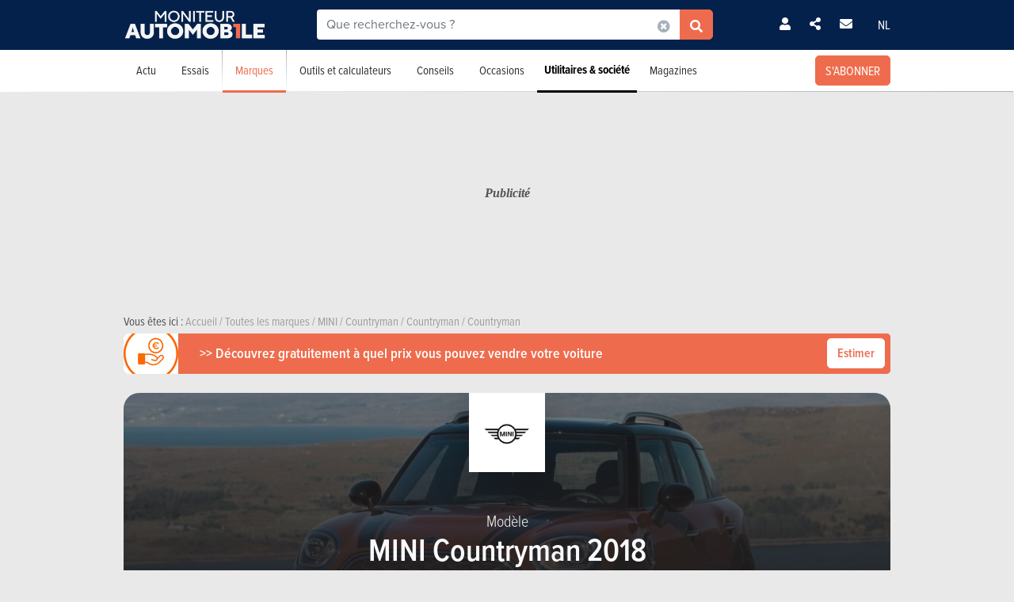

--- FILE ---
content_type: application/javascript
request_url: https://static.moniteurautomobile.be/js/global.js?_v=4b6df01946f4919a3f5af8c1f0f9c3c5
body_size: 22696
content:
var flag = 0;

$(document).ready(function () {
    lazyLoad();
    resizeHeightAside();

    $('.contentColLeft').css({
        'min-height': $('.contentColRight').height() + 'px'
    });

    var currentMagazine = window.location.hostname;

    if (currentMagazine.indexOf('autowereld.be') > 0) {
        currentMagazine = 'autowereld';
    } else if (currentMagazine.indexOf('autogids.be') > 0) {
        currentMagazine = 'autogids'
    } else {
        currentMagazine = 'moniteur-automobile'
    }

    tabs();
    clickEvents();
    changeEvents();
    carousel();
    menu();
    borderArticles();
    iconTop();
    switchClass();
    checkboxes();
    boxConfiguration();
    tabsCart();
    tableComparaison();
    //dragAndDropCart();
    dblclickCart();
    //colsSearchCheck();
    noteList();
    radioContentAvisProprio();
    // POPUPS
    popupLogin();
    // MyMoniteur
    initMyMoniteur();
    // Advices
    initAdvices();
    // Brands
    initBrands();
    // comparateur
    cartBar();
    // datepicker
    initDatePicker();
    // social share
    initSocialShare();
    // event tagging
    initTagging();
    autoShows();
    ajax();
    initMobile();
    initCharts();
    //initMagnificPopupGDPR();
    initUserRestrictAccess();
    addNewlettersAutoshow();
    addNewlettersAutoshowRight();
    addNewletters();
    addNewlettersRight();
    addNewlettersActito();

    popupDidomi();

    quicklinks();

    //megaSearch();
    gtmBannerBrand();
    gtmCarCta();

    //select2DefaultValue();

    datalayerSearch();
    datalayerRegisterBtn();
    datalayerCTANewsletterBtn();

    /**
     * CMS img
     */
    imagesResized();

    if (!isIE(8, 'lte') || (isIE(8, 'lte') && !$('.master-slider').length)) {
        if ($(".select1").length) {
            $(".select1").select2();
            $(".select1_title").select2({
                dropdownCssClass: "with_title"
            });
        }
        $('.select2').SumoSelect();

        $('.select3').each(function () {
            $(this).SumoSelect({placeholder: $(this).attr('placeholder')});
        });

        $('.select4').each(function () {
            $(this).SumoSelect({placeholder: $(this).attr('placeholder')});
        });
    }

    $('.SumoSelect .optWrapper').mouseleave(function () {
        $(this).removeClass('open');
        $('.BackdropSelect').css({'display': 'none'});
    });

    $('.select2-drop').mouseleave(function () {
        $(this).css({'display': 'none'});
        $(this).siblings('.select2-drop-mask').css({'display': 'none'});
        $('.select1').removeClass('select2-dropdown-open');
    });

    $('#scrollTop').on('click', function () {
        $('html, body').animate({
            scrollTop: "0px"
        }, 600, 'easeInOutExpo');
    });

    if ($(window).width() > 1000) {
        $('body').removeClass('mobile').addClass('desktop');
    }

    if ($(window).width() <= 1000) {
        $('body').removeClass('desktop').addClass('mobile');
    }

    $('.shareIcons a').on('mouseenter', function () {
        $('.shareIcons .open').addClass('close').removeClass('open');
    }).on('mouseleave', function () {
        $('.shareIcons .close').addClass('open').removeClass('close');
    });

    $('.tooltip').tooltipster({
        'position': 'top-right',
        'offsetY': '-8',
        interactive: true
    });

    $('.displayContent label, .infos2').tooltipster({
        'position': 'right',
        'contentAsHTML': true,
        interactive: true
    });

    $('.infosItem .infos').tooltipster({
        'position': 'right',
        'contentAsHTML': true,
        theme: 'tooltipster-light',
        interactive: true
    });

    $('.colors li, .listCars .info, .table .tt').tooltipster({
        'position': 'bottom',
        'contentAsHTML': true,
        interactive: true
    });

    $('.map').click(function () {
        $('.map iframe').css("pointer-events", "auto");
    });

    switchClass();

    if (typeof positionAdsPopup != 'undefined' &&  typeof contentAdsPopup != 'undefined' && typeof thumbAdsPopup != 'undefined') {
        var loopPositionAdsPopup = 1;
        var adsIsAdded = false;

        $('.thumbs.gallery a').each(function() {
            if (loopPositionAdsPopup == positionAdsPopup ) {
                $(this).before('<a href="#mp-'+loopPositionAdsPopup+'" class="mfp-inline"><img loading="lazy" src="' + thumbAdsPopup + '"></a>');
                adsIsAdded = true;

                $('.thumbs.gallery').append($('<div id="mp-'+loopPositionAdsPopup+'" class="mfp-dynamic-content">'+ contentAdsPopup +'</div>'));
            }

            loopPositionAdsPopup++;
        });

        if (adsIsAdded === false) {
            $('.thumbs.gallery').append('<a href="#mp-'+loopPositionAdsPopup+'" class="mfp-inline"><img loading="lazy" src="' + thumbAdsPopup + '"></a>');
            $('.thumbs.gallery').append($('<div id="mp-'+loopPositionAdsPopup+'" class="mfp-dynamic-content">'+ contentAdsPopup +'</div>'));
        }
    }

    $('.thumbs.gallery').each(function () {
        $(this).magnificPopup({
            delegate: 'a',
            type: 'image',
            gallery: {
                enabled: true
            },
            removalDelay: 300,
            mainClass: 'mfp-fade',
        });
    });
    /*$('.thumbs').magnificPopup({
		delegate: 'a',
		type: 'image',
		gallery:{
			enabled:true
		},
		removalDelay: 300,
 		mainClass: 'mfp-fade'
	});*/

    $('.simple-ajax-popup, .dlBtn.no').magnificPopup({
        type: 'inline',
        fixedContentPos: false,
        fixedBgPos: true,
        overflowY: 'auto',
        closeBtnInside: true,
        preloader: false,
        midClick: true,
        removalDelay: 300,
        mainClass: 'my-mfp-slide-bottom',
        callbacks: {
            open: function () {
                $('body').removeClass('openMenu');

                var currentEl = this.currItem.el;
                var connectWith = 'direct';

                if(currentEl.attr('data-redirect').indexOf('.html?') >= 0) {
                    connectWith = '&connect_with=' + connectWith;
                } else {
                    connectWith = '?connect_with=' + connectWith;
                }

                currentEl.attr('data-redirect', currentEl.attr('data-redirect') + connectWith);

                if (typeof currentEl.attr('data-redirect') != 'undefined') {
                    if ($('form[name=loginForm] input[name=redirect]').length == 0) {
                        $('form[name=loginForm]').append('<input type="hidden" name="redirect" value="' + currentEl.attr('data-redirect') + '"/>');
                    } else {
                        $('form[name=loginForm] input[name=redirect]').val(currentEl.attr('data-redirect'));
                    }
                } else {
                    $('form[name=loginForm] input[name=redirect]').remove();
                }

                if (typeof currentEl.attr('data-method') != 'undefined') {
                    if ($('form[name=loginForm] input[name=method]').length == 0) {
                        $('form[name=loginForm]').append('<input type="hidden" name="method" value="' + currentEl.attr('data-method') + '"/>');
                    } else {
                        $('form[name=loginForm] input[name=method]').val(currentEl.attr('data-method'));
                    }
                } else {
                    $('form[name=loginForm] input[name=method]').remove();
                }
            }
        }
    });

    $('.simple-ajax-register-facebook').magnificPopup({
        type: 'inline',
        fixedContentPos: false,
        fixedBgPos: true,
        overflowY: 'auto',
        closeBtnInside: true,
        preloader: false,
        midClick: true,
        removalDelay: 300,
        mainClass: 'my-mfp-slide-bottom'
    });

    /*if ($('#alertBox').length) {
        $('body').addClass('cookieBox');

        $.ajax({
            cache: false,
            url: '/ajax/cookies_loading_gdpr.php',
            success: function (msg) {
                $('#alertBox').html(msg).slideDown(400, 'easeInOutExpo', function () {

                });
            }
        });
    }*/

    $(document).on('click', '.btnDelete', function () {
        $(this).addClass('active');
        $(this).next('.boxDelete').fadeIn(150, 'easeInOutQuad');
        return false;
    });

    $(document).on('click', '.btnCancel', function () {
        $(this).parent('.boxDelete').prev('.btnDelete').removeClass('active');
        $(this).parent('.boxDelete').fadeOut(150, 'easeInOutQuad');
        return false;
    });

    $('#dateStart').datetimepicker({
        timepicker: false,
        format: 'd/m/Y',
        scrollMonth: false,
        lang: '' + $('html').attr('lang') + '',
        closeOnDateSelect: true
    });

    $('#dateEnd').datetimepicker({
        timepicker: false,
        format: 'd/m/Y',
        scrollMonth: false,
        lang: '' + $('html').attr('lang') + '',
        closeOnDateSelect: true
    });


    /**
     * header
     */

    if ($('#topAds').is(':hidden') && $('#topAds').hasClass('noAd')) {
        if (!$('.wrap').hasClass('photos')) {
            $('.desktop #mainHeader')
                .show()
                .css('margin-top', '60px');
        }
    }

    $('#header-search-open').on('click', function () {
        if (!$('body').hasClass('mobile')) {
            $('#mainHeaderTop form').slideToggle();
        }
    });

    //$('#searchTop').addClass('searchFirst');
    $('select[name=brand], select[name=models], select[name=what]').on('change', function () {
        $('#searchTop').removeClass('searchFirst').addClass('searchKO');

        var $objSelect = $(this);

        var valueRequest = $(this).val();
        var typeRequest = $(this).attr('name');

        // clean brand / models / what
        if ($(this).attr('name') == 'what') {
            $('select[name=brand]').select2('val', '');
            $('select[name=brand]').html('');
            $('select[name=brand]').append('<option></option>');
            $('select[name=models]').select2('val', '');
            $('select[name=models]').html('');
            $('select[name=models]').append('<option></option>');
        } else if ($(this).attr('name') == 'brand') {
            $('select[name=models]').select2('val', '');
            $('select[name=models]').html('');
            $('select[name=models]').append('<option></option>');
        }

        // building data request
        if ($(this).attr('name') == 'what') {
            var dataRequest = 'what=' + $(this).val();
        } else if ($(this).attr('name') == 'brand') {
            var dataRequest = 'what=' + $('select[name=what]').val() + '&brand=' + $(this).val();
        } else {
            var dataRequest = 'what=' + $('select[name=what]').val() + '&brand=' + $('select[name=brand]').val() + '&models=' + $('select[name=models]').val();
        }

        $.ajax({
            url: '/ajax/search_header.php',
            data: dataRequest,
            cache: false,
            success: function (e) {
                $('#searchTop').removeClass('searchKO');
                var selectsOptions = eval('(' + e + ')');

                // Brands
                if (typeof selectsOptions.brand != 'undefined') {
                    var count = Object.keys(selectsOptions).length;
                    var selectedBrand = null;
                    $('select[name=brand]').html('');
                    $('select[name=brand]').append('<option></option>');
                    for (i in selectsOptions.brand) {
                        if (selectsOptions.brand[i].ref == selectsOptions.actif.brand) {
                            selectedBrand = selectsOptions.brand[i].ref;
                        }

                        $('select[name=brand]').append('<option value="' + selectsOptions.brand[i].ref + '">' + selectsOptions.brand[i].title + '</option>');
                    }

                    if (selectedBrand != null && $('body').hasClass('mobile') != true) {
                        $('select[name=brand]').select2('val', selectedBrand);
                    }

                    if ($('body').hasClass('mobile')) {
                        //$('select[name=brand]')[0].sumo.unload();
                        $('select[name=brand]').val(selectsOptions.actif.brand);
                        //$('select[name=brand]').SumoSelect();
                    }
                }

                // Models
                if (typeof selectsOptions.model != 'undefined') {
                    var count = Object.keys(selectsOptions).length;
                    var k = 0;
                    var selectedModel = null;
                    $('select[name=models]').html('');
                    $('select[name=models]').append('<option></option>');

                    if ($('body').hasClass('mobile') != true) {
                        $('select[name=models]').append('<optgroup label="' + $('input[name=trNewCars]').val() + '"></optgroup>');
                        $('select[name=models]').append('<optgroup label="' + $('input[name=trOldCars]').val() + '"></optgroup>');
                    }

                    for (i in selectsOptions.model) {
                        if ($('body').hasClass('mobile')) {
                            $('select[name=models]').append('<option value="' + selectsOptions.model[i].ref + '">' + selectsOptions.model[i].title + '</option>');
                        } else {
                            if (typeof selectsOptions.actif.model != 'undefined') {
                                if (selectsOptions.model[i].ref == selectsOptions.actif.model) {
                                    selectedModel = selectsOptions.model[i].ref;
                                }
                            }

                            if (selectsOptions.model[i].model_status_nv == 'y') {
                                k++;
                                $('select[name=models] optgroup:eq(0)').append('<option value="' + selectsOptions.model[i].ref + '">' + selectsOptions.model[i].title + '</option>');
                            } else {
                                $('select[name=models] optgroup:eq(1)').append('<option value="' + selectsOptions.model[i].ref + '">' + selectsOptions.model[i].title + '</option>');
                            }
                        }
                    }

                    if (selectedModel != null && $('body').hasClass('mobile') != true) {
                        $('select[name=models]').select2('val', selectedModel);
                    }

                    if ($('body').hasClass('mobile') && typeof selectsOptions.actif.model != 'undefined') {
                        $('select[name=models]').val(selectsOptions.actif.model);
                        //$('select[name=models]')[0].sumo.unload();
                        //$('select[name=models]').SumoSelect();
                    }
                }

                $('.select3').each(function () {
                    $(this)[0].sumo.unload();
                    $(this).SumoSelect({placeholder: $(this).attr('placeholder')});
                });

                // generate link
                var link = '';

                if (typeof selectsOptions.actif.model != 'undefined') {
                    /*if($('select[name=what]').val() == 'avis-proprietaires') {
                            link += '/'+$('form[name=mainHeaderSearch] input[name=urlModelIntitule]').val()+'--'+selectsOptions.actif.brand+'--'+selectsOptions.actif.model;
                        } else {*/
                    link += '/' + $('form[name=mainHeaderSearch] input[name=urlModel]').val() + '--' + selectsOptions.actif.brand + '--' + selectsOptions.actif.model;
                    //}
                } else if (typeof selectsOptions.actif.brand != 'undefined') {
                    link += '/' + $('form[name=mainHeaderSearch] input[name=urlBrand]').val() + '--' + selectsOptions.actif.brand;
                }

                var withBrand = false;
                var withWhat = false;

                if (typeof selectsOptions.actif.what != 'undefined') {
                    if (selectsOptions.actif.what != '') {
                        withWhat = true;
                    }
                }

                if (typeof selectsOptions.actif.brand != 'undefined') {
                    if (selectsOptions.actif.brand != '') {
                        withBrand = true;
                    }
                }

                if (withWhat == true && withBrand == false) {
                    link += '/' + $('select[name=what] option[value=' + selectsOptions.actif.what + ']').attr('data-default');
                } else if (withWhat == true && withBrand == true) {
                    link += '/' + $('select[name=what] option[value=' + selectsOptions.actif.what + ']').attr('data-value');
                } else if (withWhat == false && withBrand == true) {
                    //link += '/'+$('select[name=what] option:eq(0)').attr('data-value');
                    link += '/' + $('form[name=mainHeaderSearch] input[name=urlBrandDefaultPage]').val();
                }

                $('#searchTop').attr('href', link);
            }
        });
    });

    $('select[name=brand2], select[name=models2], select[name=what2]').on('change', function () {
        var $objSelect = $(this);

        var valueRequest = $(this).val();
        var typeRequest = $(this).attr('name');

        // clean brand / models / what
        if ($(this).attr('name') == 'brand2') {
            $('select[name=models2]').select2('val', '');
            $('select[name=models2]').html('');
            $('select[name=models2]').append('<option></option>');
        }

        // building data request
        if ($(this).attr('name') == 'brand2') {
            var dataRequest = 'brand=' + $(this).val();
        } else {
            var dataRequest = 'brand=' + $('select[name=brand2]').val() + '&models=' + $('select[name=models2]').val();
        }

        dataRequest += '&_csrf_token=' + $(this).closest('form').find('input[name=_csrf_token]').val();

        $.ajax({
            url: '/ajax/search_header2.php',
            data: dataRequest,
            cache: false,
            success: function (e) {
                var selectsOptions = eval('(' + e + ')');

                // Brands
                if (typeof selectsOptions.brand != 'undefined') {
                    var count = Object.keys(selectsOptions).length;
                    var selectedBrand = null;
                    $('select[name=brand2]').html('');
                    $('select[name=brand2]').append('<option></option>');
                    for (i in selectsOptions.brand) {
                        if (selectsOptions.brand[i].ref == selectsOptions.actif.brand) {
                            selectedBrand = selectsOptions.brand[i].ref;
                        }

                        $('select[name=brand2]').append('<option value="' + selectsOptions.brand[i].ref + '">' + selectsOptions.brand[i].title + '</option>');
                    }
                    if (selectedBrand != null) {
                        $('select[name=brand2]').select2('val', selectedBrand);
                    }
                }

                // Brands
                if (typeof selectsOptions.model != 'undefined') {
                    for (i in selectsOptions.model) {
                        //console.log(selectsOptions.model[i].title);
                    }
                }
                if (typeof selectsOptions.model != 'undefined') {
                    var count = Object.keys(selectsOptions).length;
                    var k = 0;
                    var selectedModel = null;
                    $('select[name=models2]').html('');
                    $('select[name=models2]').append('<option></option>');

                    $('select[name=models2]').append('<optgroup label="' + $('input[name=trNewCars]').val() + '"></optgroup>');
                    $('select[name=models2]').append('<optgroup label="' + $('input[name=trOldCars]').val() + '"></optgroup>');

                    for (i in selectsOptions.model) {
                        if (selectsOptions.model[i].model_status_nv == 'y') {
                            k++;
                            $('select[name=models2] optgroup:eq(0)').append('<option value="' + selectsOptions.model[i].id + '">' + selectsOptions.model[i].title + '</option>');
                        } else {
                            $('select[name=models2] optgroup:eq(1)').append('<option value="' + selectsOptions.model[i].id + '">' + selectsOptions.model[i].title + '</option>');
                        }

                        if (typeof selectsOptions.actif.model != 'undefined') {
                            if (selectsOptions.model[i].id == selectsOptions.actif.model) {
                                selectedModel = selectsOptions.model[i].id;
                                console.log(selectedModel);
                            }
                        }
                    }

                    if (selectedModel != null) {
                        $('select[name=models2]').select2('val', selectedModel);
                    }
                }
            }
        });
    });

    $('#searchTop').on('click', function () {
        if ($(this).hasClass('searchKO') || $(this).hasClass('searchFirst')) {
            return false;
        }

        // datapush
        var datapush = [];
        datapush['brand'] = $('select[name=brand]').val();
        datapush['models'] = $('select[name=models]').val();
        datapush['what'] = $('select[name=what]').val();

        if (datapush['brand'] === '' || datapush['brand'] === null) {
            datapush['brand'] = 'none';
        }
        if (datapush['models'] === '' || datapush['models'] === null) {
            datapush['models'] = 'none';
        }
        if (datapush['what'] == '' || datapush['what'] === null) {
            datapush['what'] = 'none';
        }

        if (typeof dataLayer != undefined) {
            dataLayer.push({
                'event': 'top-site-search',
                'eventAction': datapush['what'],
                'eventLabel': datapush['brand'] + ' - ' + datapush['models']
            });
        }

    });

    $('select[name=type], select[name=by]').change(function () {
        var url = $(this).val();
        window.location.href = url;
    });

    // filter inside
    $('#searchInside').on('click', function () {
        if ($(this).hasClass('searchKO') || $(this).hasClass('searchError')) {
            return false;
        } else {
            var layerRequest = [];

            if ($('select[name=categoryi]').val()) {
                layerRequest['eventLabel1'] = $('select[name=categoryi]').val();
            } else {
                layerRequest['eventLabel1'] = 'none';
            }

            if ($('select[name=brandi]').val()) {
                layerRequest['eventAction'] = $('select[name=brandi]').val();
            } else {
                layerRequest['eventAction'] = 'none';
            }

            if ($('select[name=modeli]').val()) {
                layerRequest['eventLabel2'] = $('select[name=modeli]').val();
            } else {
                layerRequest['eventLabel2'] = 'none';
            }

            if (typeof dataLayer != undefined) {
                dataLayer.push({
                    'event': 'sub-site-search',
                    'eventAction': layerRequest['eventAction'],
                    'eventLabel': layerRequest['eventLabel1'] + ' - ' + layerRequest['eventLabel2']
                });
            }

            document.location = $(this).attr('href');

            return false;
        }
    });
    $('#searchInside').attr('href', '/' + $('input[name=pageInside]').val()).addClass('searchKO').addClass('searchFirst');
    $('select[name=brandi], select[name=modeli], select[name=categoryi], select[name=yeari]').on('change', function () {
        // we add searchOk class to check
        $('#searchInside').removeClass('searchFirst');
        $('#searchInside').addClass('searchKO');

        var $objSelect = $(this);

        var valueRequest = $(this).val();
        var typeRequest = $(this).attr('name');

        var methodRequest = $('input[name=section]').val();

        var dataRequest = '';

        // clean brand / models / what
        if ($(this).attr('name') == 'categoryi') {
            $('select[name=brandi]').select2('val', '');
            $('select[name=brandi]').html('');
            $('select[name=brandi]').append('<option></option>');
            $('select[name=modeli]').select2('val', '');
            $('select[name=modeli]').html('');
            $('select[name=modeli]').append('<option></option>');

        } else if ($(this).attr('name') == 'brandi') {
            $('select[name=modeli]').select2('val', '');
            $('select[name=modeli]').html('');
            $('select[name=modeli]').append('<option></option>');
        } else if ($(this).attr('name') == 'modeli' && $(this).val() == 'none') {

            $('select[name=modeli] option[value=none]').attr('selected', false);
            $('select[name=modeli] option:eq(0)').attr('selected', 'selected');

            $('#searchInside').removeClass('searchKO');
        }

        var layerRequest = [];

        if ($('select[name=categoryi]').val()) {
            dataRequest += '&categoryi=' + $('select[name=categoryi]').val();
            layerRequest['eventLabel1'] = $('select[name=categoryi]').val();
        } else {
            layerRequest['eventLabel1'] = 'none';
        }

        if ($('select[name=brandi]').val()) {
            dataRequest += '&brandi=' + $('select[name=brandi]').val();

            layerRequest['eventAction'] = $('select[name=brandi]').val();
        } else {
            layerRequest['eventAction'] = 'none';
        }

        if ($('select[name=modeli]').val()) {
            dataRequest += '&modeli=' + $('select[name=modeli]').val();
            layerRequest['eventLabel2'] = $('select[name=modeli]').val();
        } else {
            layerRequest['eventLabel2'] = 'none';
        }

        if ($('select[name=yeari]').val()) {
            dataRequest += '&yeari=' + $('select[name=yeari]').val();
            layerRequest['eventLabel3'] = $('select[name=yeari]').val();
        } else {
            layerRequest['eventLabel3'] = 'none';
        }

        var _csrf_token = $(this).closest('form').find('input[name=_csrf_token]').val();
        if (_csrf_token) {
            dataRequest += '&_csrf_token=' + _csrf_token;
        }

        // define url destination call
        if ($(this).closest('form').attr('action') != '#') {
            urlAction = $(this).closest('form').attr('action');
        } else {
            urlAction = '/ajax/search_inside.php';
        }

        $.ajax({
            url: urlAction,
            data: 'section=' + methodRequest + dataRequest,
            cache: false,
            success: function (e) {
                var selectsOptions = eval('(' + e + ')');

                // Brands
                if (typeof selectsOptions.brand != 'undefined') {
                    var count = Object.keys(selectsOptions).length;
                    var selectedBrand = null;
                    $('select[name=brandi]').html('');
                    $('select[name=brandi]').append('<option></option>');
                    $('select[name=brandi]').append('<option value="none">' + $('input[name="trReinitBrand"]').val() + '</option>');
                    //$('select[name=brandi]').append('<option value="none">'+$objSelect.attr('data-placeholder')+'</option>');
                    for (i in selectsOptions.brand) {
                        if (selectsOptions.brand[i].ref == selectsOptions.actif.brand) {
                            selectedBrand = selectsOptions.brand[i].ref;
                        }

                        $('select[name=brandi]').append('<option value="' + selectsOptions.brand[i].ref + '">' + selectsOptions.brand[i].title + '</option>');
                    }

                    $('#searchInside').removeClass('searchKO');

                    if (urlAction == '/ajax/search_inside.php') {
                        $('.submitSearch').attr('href');
                    } else {
                        if (selectedBrand == null) {
                            selectedBrand = 'none';
                        }
                    }

                    if (selectedBrand != null) {
                        $('select[name=brandi]').select2('val', selectedBrand);
                    }
                }

                // Models
                if (typeof selectsOptions.model != 'undefined') {
                    var count = Object.keys(selectsOptions).length;
                    var k = 0;
                    var selectedModel = null;
                    $('select[name=modeli]').html('');
                    $('select[name=modeli]').append('<option></option>');
                    $('select[name=modeli]').append('<option value="none">' + $('input[name="trReinitModel"]').val() + '</option>');
                    //$('select[name=modeli]').append('<option value="none">'+$objSelect.attr('data-placeholder')+'</option>');

                    if (urlAction == '/ajax/search_inside.php') {
                        $('select[name=modeli]').append('<optgroup label="' + $('input[name="trNewCars"]').val() + '"></optgroup>');
                        $('select[name=modeli]').append('<optgroup label="' + $('input[name="trOldCars"]').val() + '"></optgroup>');
                    }

                    for (i in selectsOptions.model) {
                        if (urlAction == '/ajax/search_inside.php') {
                            if (selectsOptions.model[i].model_status_nv == 'y') {
                                k++;
                                $('select[name=modeli] optgroup:eq(0)').append('<option value="' + selectsOptions.model[i].ref + '">' + selectsOptions.model[i].title + '</option>');
                            } else {
                                $('select[name=modeli] optgroup:eq(1)').append('<option value="' + selectsOptions.model[i].ref + '">' + selectsOptions.model[i].title + '</option>');
                            }
                        } else {
                            $('select[name=modeli]').append('<option value="' + selectsOptions.model[i].ref + '">' + selectsOptions.model[i].title + '</option>');
                        }

                        if (typeof selectsOptions.actif.model != 'undefined') {
                            if (selectsOptions.model[i].ref == selectsOptions.actif.model) {
                                selectedModel = selectsOptions.model[i].ref;
                            }
                        }
                    }

                    if (urlAction == '/ajax/search_inside.php') {

                    } else {
                        if (selectedModel == null) {
                            selectedModel = 'none';
                        }
                    }

                    if (selectedModel != null) {
                        $('select[name=modeli]').select2('val', selectedModel);
                    }

                    $('#searchInside').removeClass('searchKO');
                }

                // Years
                if (typeof selectsOptions.year != 'undefined') {
                    var count = Object.keys(selectsOptions).length;
                    var k = 0;
                    var selectedYearModel = 'none';
                    $('select[name=yeari]').html('');
                    $('select[name=yeari]').append('<option></option>');
                    $('select[name=yeari]').append('<option value="none">' + $('input[name="trReinitYearModel"]').val() + '</option>');

                    for (i in selectsOptions.year) {
                        $('select[name=yeari]').append('<option value="' + selectsOptions.year[i] + '">' + selectsOptions.year[i] + '</option>');

                        if (typeof selectsOptions.actif.year != 'undefined') {
                            if (selectsOptions.year[i] == selectsOptions.actif.year) {
                                selectedYearModel = selectsOptions.year[i];
                            }
                        }
                    }

                    if (selectedYearModel != null) {
                        $('select[name=yeari]').select2('val', selectedYearModel);
                    }

                    $('#searchInside').removeClass('searchKO');
                }

                // generate link
                var link = '';

                /*if(typeof selectsOptions.actif.category != 'undefined') {
                            link += '/categorie--'+selectsOptions.actif.category;
                        }

                        if(typeof selectsOptions.actif.model != 'undefined') {
                            link += '/model--'+selectsOptions.actif.brand+'--'+selectsOptions.actif.model;
                        } else if(typeof selectsOptions.actif.brand != 'undefined') {
                            link += '/marque--'+selectsOptions.actif.brand;
                        }*/

                /**
                 * Occasion cost
                 */
                if (urlAction != '/ajax/search_inside.php') {
                    link = '#';

                    if ($('select[name=brandi]').val() != null && $('select[name=brandi]').val() != 'none') {
                        link = '/' + $('input[name=urlBrand]').val() + '--' + $('select[name=brandi]').val() + '/' + $('input[name=pageInside]').val();
                    }

                    if ($('select[name=modeli]').val() != null && $('select[name=modeli]').val() != 'none') {
                        link = '/' + $('input[name=urlModelIntitule]').val() + '--' + $('select[name=modeli]').val() + '/' + $('input[name=pageInside]').val();
                    }

                    if ($('select[name=yeari]').val() != null && $('select[name=yeari]').val() != 'none') {
                        link = '/' + $('input[name=urlModelIntituleYear]').val() + '--' + $('select[name=modeli]').val() + '--' + $('select[name=yeari]').val() + '/' + $('input[name=pageInside]').val();
                    }

                    $('#searchActuForm').find('.submitSearch').attr('href', link);

                } else {
                    var withCategory = false;
                    var onlyCategory = true;

                    if ($('select[name=categoryi]').val() != null && $('select[name=categoryi]').val() != 0 && $('select[name=categoryi]').val() != '') {
                        link += '/' + $('input[name=urlCategory]').val() + '--' + selectsOptions.actif.category;
                        withCategory = true;
                    }

                    if ($('select[name=modeli]').val() != null && $('select[name=modeli]').val() != 0 && $('select[name=modeli]').val() != '') {
                        link += '/' + $('input[name=urlBrand]').val() + '--' + selectsOptions.actif.brand + '/' + $('input[name=urlModel]').val() + '--' + selectsOptions.actif.brand + '--' + selectsOptions.actif.model;

                        link = link.replace('/' + $('input[name=urlBrand]').val() + '--' + selectsOptions.actif.brand, '');

                        $('#searchInside').removeClass('searchKO');

                        onlyCategory = false;
                    } else if ($('select[name=brandi]').val() != null && $('select[name=brandi]').val() != 0 && $('select[name=brandi]').val() != '') {
                        link += '/' + $('input[name=urlBrand]').val() + '--' + selectsOptions.actif.brand;
                        onlyCategory = false;
                    }

                    if ($('input[name=urlRules]').val() == 2 && onlyCategory) {
                        link += '/' + $('input[name=urlRulesValue1]').val();
                    } else {
                        link += '/' + $('input[name=pageInside]').val();
                    }

                    if (valueRequest == 0) {
                        link = '/' + $('input[name=pageInside]').val();
                    }

                    if ($('input[name=urlRules]').val() == 1) {
                        if (($('select[name=brandi]').val() != null && $('select[name=brandi]').val() != 0 && $('select[name=brandi]').val() != '')) {
                            $('#searchInside').removeClass('searchError');
                        } else {
                            $('#searchInside').addClass('searchError');
                        }
                    }

                    $('#searchInside').attr('href', link);
                }
            }
        });

        if ($(this).val() == 'none') {
            $(this).val(null);
        }
    });
    // filter inside

    // Search cars
    $('.brand-checkbox').on('change', function () {
        var checkboxData = $(this).attr('data-checkbox');

        if ($(this).prop('checked') == true) {
            var checkboxValue = true;
        } else {
            var checkboxValue = false;
        }

        $('input[data-checkbox=' + checkboxData + ']').each(function () {
            $(this).prop('checked', checkboxValue);
        });

        // we check for "indifferent"
        var isAll = true;

        $('.brand-checkbox').each(function () {
            if ($(this).prop('checked') == true) {
                isAll = false;
            }
        });

        if (isAll == true) {
            $('#brand-all').prop('checked', true);
        } else {
            $('#brand-all').prop('checked', false);
        }

        countSearchCars();
    });

    $('.category-checkbox').on('change', function () {
        var checkboxData = $(this).attr('data-checkbox');

        if ($(this).prop('checked') == true) {
            var checkboxValue = true;
        } else {
            var checkboxValue = false;
        }

        $('input[data-checkbox=' + checkboxData + ']').each(function () {
            $(this).prop('checked', checkboxValue);
        });

        // we check for "indifferent"
        var isAll = true;

        $('.category-checkbox').each(function () {
            if ($(this).prop('checked') == true) {
                isAll = false;
            }
        });

        if (isAll == true) {
            $('#category-all').prop('checked', true);
        } else {
            $('#category-all').prop('checked', false);
        }
    });

    $('.brand-checkbox-aside').on('change', function () {
        if ($(this).val() == null || $(this).val() == 'null') {
            $('#brand-all-aside').prop('checked', true);
        } else {
            $('#brand-all-aside').prop('checked', false);
        }

        countSearchCars();
    });

    $('#brand-all').on('change', function () {
        if ($(this).prop('checked') == true) {
            $('.brand-checkbox').prop('checked', false);
        }

        countSearchCars();
    });

    $('#category-all').on('change', function () {
        if ($(this).prop('checked') == true) {
            $('.category-checkbox').prop('checked', false);
        }
    });

    $('#brand-all-aside').on('change', function () {
        if ($(this).prop('checked') == true) {
            $('.select3').each(function () {
                $(this)[0].sumo.unload();
                $(this).val('');
                $(this).SumoSelect({placeholder: $(this).attr('placeholder')});
            });
        }
    });

    $('#cats-all').on('change', function () {
        if ($(this).prop('checked') == true) {
            $('.cat-checkbox').prop('checked', false);
        }

        countSearchCars();
    });

    $('#categories-all-aside').on('change', function () {
        if ($(this).prop('checked') == true) {
            $('.select4').each(function () {
                $(this)[0].sumo.unload();
                $(this).val('');
                $(this).SumoSelect({placeholder: $(this).attr('placeholder')});
            });
        }

        countSearchCars();
    });

    $('.cat-checkbox').on('change', function () {

        // we check for "indifferent"
        var isAll = true;

        $('.cat-checkbox').each(function () {
            if ($(this).prop('checked') == true) {
                isAll = false;
            }
            console.log('cat-checkbox');
        });

        if (isAll == true) {
            $('#cats-all').prop('checked', true);
            $('#categories-all').prop('checked', true);
        } else {
            $('#cats-all').prop('checked', false);
            $('#categories-all').prop('checked', false);
        }

        countSearchCars();
    });

    $('.cat-checkbox-aside').on('change', function () {
        if ($(this).val() == null || $(this).val() == 'null') {
            $('#categories-all-aside').prop('checked', true);
        } else {
            $('#categories-all-aside').prop('checked', false);
        }

        countSearchCars();
    });

    var timeoutId = 0;
    $('input[name=priceMin], input[name=priceMax], input[name=co2max]').on('keyup', function () {
        if (timeoutId != 0) {
            clearTimeout(timeoutId);
        }

        timeoutId = setTimeout(function () {
            countSearchCars();
        }, 1500);
    });

    $('input[name=co2max], input[name=usage], select[name=priceMin], select[name=priceMax]').on('change', function () {
        countSearchCars();
    });

    $('select[name=regionImm]').on('change', function () {
        var arrTmp = $(this).children('option[value=' + $(this).val() + ']').attr('data-select').split('§'); // split items

        var options = '<option></option>';

        arrTmp.forEach(function (value) {
            var keyValue = value.split(';'); // split value - traduction

            options += '<option value="' + keyValue[0] + '">' + keyValue[1] + '</option>';
        });

        $('select[name=tax]').html(options);
        $('select[name=tax]')[0].sumo.unload();
        $('select[name=tax]').SumoSelect();

        countSearchCars();
    });

    $('#brand-all-aside').on('change', function () {
        countSearchCars();
    });

    $('select.critereSup').on('change', function () {
        countSearchCars();

        var value = $(this).val();

        if (value.indexOf("diesel") > -1 || value.indexOf("essence") > -1 || value.indexOf("DIES") > -1 || value.indexOf('GASO') > -1) {
            $('.colorRankCo2').show();
        }
    });

    $('select[name=tmpEnergy]').on('change', function () {
        var value = $(this).val();

        $('.colorRankCo2').hide();

        if (value != null) {
            if (value.indexOf("diesel") > -1 || value.indexOf("essence") > -1 || value.indexOf("DIES") > -1 || value.indexOf('GASO') > -1) {
                $('.colorRankCo2').show();
            }
        }

        $('input[name=energy]').val(value);

        countSearchCars();
    });

    $('.colorRankCo2 ul.colors li').on('click', function () {
        $('input[name=co2max]').val($(this).attr('data-value'));

        countSearchCars();
    });

    $('#searchBrand').on('changed.bs.select', function(e, clickedIndex, newValue, oldValue) {
        countSearchCars();
    });

    $('#searchCats').on('changed.bs.select', function(e, clickedIndex, newValue, oldValue) {
        countSearchCars();
    });

    /**
     * CarPass
     */
    $('#carPassSection .boxSuccess').hide();
    $('#carPassSection .boxError').hide();

    $('#carPassSection .btnSubmit').on('click', function () {
        $.ajax({
            type: 'POST',
            cache: false,
            url: '/ajax/carpass_check.php',
            data: 'fieldNumChassis=' + $('input[name=fieldNumChassis]').val() + "&fieldKilometrage=" + $('input[name=fieldKilometrage]').val(),
            dataType: 'json',
            success: function (e) {
                if (e.status == 200) {
                    $('#carPassSection .boxSuccess').show();
                    $('#carPassSection .boxError').hide();
                    $('input[name=fieldCarpassResult]').val('ok');
                } else {
                    $('#carPassSection .boxError').show();
                    $('#carPassSection .boxSuccess').hide();
                    $('input[name=fieldCarpassResult]').val('ko');
                }
            }
        });

        return false;
    });

    if ($('#fieldCarpass').attr('checked')) {
        $('#carPassSection').css({
            'display': 'block',
            'opacity': '1'
        });
    }

    $('#fieldCarpass').on('click', function () {
        if ($(this).is(':checked')) {
            $('#carPassSection').slideDown(100, 'easeInOutQuad', function () {
                $(this).animate({'opacity': '1'}, 400, 'easeInOutQuad');
            });
        } else {
            $('#carPassSection').animate({'opacity': '0'}, 400, 'easeInOutQuad', function () {
                $(this).slideUp(100, 'easeInOutQuad');
            });
        }
    });

    $('.ajax').on('click', function () {
        var $this = $(this);

        if ($this.hasClass('aresetform')) {
            var $form = $this.closest('form');

            $.ajax({
                type: "POST",
                cache: false,
                url: $this.data('url'),
                success: function (e) {
                    $form.find('input[type=checkbox]').each(function () {
                        $(this).removeAttr('checked').closest('.active').removeClass('active');
                    });

                    $form.find('input[type=text]').each(function () {
                        $(this).val('').closest('.active').removeClass('active');
                    });

                    $form.find('input[type=hidden]').each(function () {
                        if ($(this).attr('name') != '_csrf_token') {
                            $(this).val('').closest('.active').removeClass('active');
                        }
                    });

                    $form.find('select option').each(function () {
                        $(this).removeAttr('selected').closest('.active').removeClass('active');
                    });

                    $form.find('.select2').each(function () {
                        $(this)[0].sumo.unload();
                        $(this).SumoSelect();
                    });

                    $form.find('.select3').each(function () {
                        $(this).select2('val', '');
                    });

                    $form.find('.selectpicker').each(function() {
                        $(this).selectpicker('deselectAll');
                    });

                    // check "indifferent"
                    $form.find('.sb').each(function () {
                        $('#' + $(this).attr('for')).prop('checked', true);
                    });

                    countSearchCars();

                    $('.formDisplayAfterAction').addClass('d-none');

                }
            });
        }

        /*-------------------------------------
            Form Search Stock & Occasion
            ---------------------------------------*/
        if ($this.hasClass('aresetformStockOccasion')) {
            var $form = $this.closest('form');

            $.ajax({
                type: "POST",
                cache: false,
                url: $this.data('url'),
                success: function (e) {


                    // countSearchCars();


                }
            });
            $form.find('input[type=checkbox]').each(function () {
                $(this).removeAttr('checked').closest('.active').removeClass('active');
            });

            $form.find('input[type=text]').each(function () {
                $(this).val('').closest('.active').removeClass('active');
            });

            $form.find('input[type=hidden]').each(function () {
                if ($(this).attr('name') != '_csrf_token') {
                    $(this).val('').closest('.active').removeClass('active');
                }
            });

            $form.find('select option').each(function () {
                $(this).removeAttr('selected').closest('.active').removeClass('active');
            });

            $form.find('.select1').each(function () {
                $(this).select2('val', '');
            });

            $form.find('.select2').each(function () {
                $(this)[0].sumo.unload();
                $(this).SumoSelect();
            });

            $form.find('.select3').each(function () {
                $(this).select2('val', '');
            });


            /*---------------------------------------
                For Occasion & Stock Form
                ----------------------------------------*/
            $("#searchCarOccasion").find('input[type=checkbox]').each(function () {
                $(this).removeAttr('checked').closest('.active').removeClass('active');
            });

            $("#searchCarStock").find('input[type=checkbox]').each(function () {
                $(this).removeAttr('checked').closest('.active').removeClass('active');
            });

            if ($("#selectBrand_1")) {
                $('#selectBrand_1').select2('val', '');
            }
            if ($("#selectModel_1")) {

                $("#selectModel_1").html("<option value=''></option>");
                $('#selectModel_1').select2('val', '');
            }
            $("#form_cats_all").prop('checked', true);

            if ($("#formstock_selectBrand_1")) {
                $('#formstock_selectBrand_1').select2('val', '');
            }
            if ($("#formstock_selectModel_1")) {

                $("#formstock_selectModel_1").html("<option value=''></option>");
                $('#formstock_selectModel_1').select2('val', '');
            }

            $("#formstock_cats_all").prop('checked', true);

            $("#form_price_min").val('');
            $("#formstock_price_min").val('');

            $("#form_price_max").val('');
            $("#formstock_price_max").val('');

            $("#form_year_min").val('');

            $("#form_year_max").val('');

            $("#form_km_min").val('');
            $("#form_km_max").val('');

            $('#form_fuel').select2('val', '');
            $('#formstock_fuel').select2('val', '');


            $("#form_consumption_max").val('');
            $("#formstock_consumption_max").val('');

            $("#form_co2max").val('');
            $("#formstock_co2max").val('');

            getCountOccasion();
            getCountStock();


        }


        return false;
    });

    function countSearchCars() {

        var data = $('form[name=searchCar]').serializeArray();

        $.ajax({
            url: '/ajax/search_cars.php',
            type: 'POST',
            data: data,
            cache: false,
            success: function (e) {
                var data = eval('(' + e + ')');

                var countVehicules = parseInt(data.nb);
                var txtVehicules = $('.btnSearchCars').attr('data-str').replace("$1", countVehicules);

                if (data.co2.length > 0) {
                    $('.colorRankCo2 ul li').tooltipster('destroy');

                    for (i = 0; i < data.co2.length; i++) {
                        var j = i + 1;

                        $('.colorRankCo2 ul .color' + j).attr('title', data.co2[i]);
                    }

                    $('.colorRankCo2 ul li').tooltipster({
                        position: 'bottom',
                        contentAsHTML: true,
                        interactive: true
                    });
                }

                $('.btnSearchCars span').html(txtVehicules);

                if (countVehicules > 0 && countVehicules < 501) {
                    $('.btnSearchCars').removeClass('red').addClass('green');

                    $('.boxMessageSearchCars').addClass('d-none');

                    if ($('.boxMessageSearchCars').is(':visible')) {
                        $('.boxMessageSearchCars').slideUp();
                    }
                } else {
                    $('.btnSearchCars').removeClass('green').addClass('red');

                    $('.boxMessageSearchCars').removeClass('d-none');

                    if ($('.boxMessageSearchCars').is(':hidden')) {
                        $('.boxMessageSearchCars').slideDown();
                    }
                }

                $('.formDisplayAfterAction').removeClass('d-none');
            }
        });

    }

    $('.colorRankCo2').hide();

    $('.btnSearchCars').on('click', function () {
        if ($(this).hasClass('green')) {
            document.searchCar.submit();
        }

        return false;
    });

    $('.sortSearch').on('change', function () {
        var url = $(this).attr('data-url');


        window.location.href = $(this).val();

    });
    // Search cars

    // Brands list
    $('select[name=brandListSelect]').on('change', function () {
        window.location.href = $(this).val();
    });
    // Brands list

    // Add A Cars with register
    $('#addNewCar').on('click', function () {
        addFormPersonnalCar();

        return false;
    });

    if ($('.noajaxform').length > 0) {
        for (i = 1; i < 4; i++) {
            if ($('select[name=fieldCirculationMonth-' + i + ']').length > 0) {
                $('select[name=fieldCirculationMonth-' + i + ']').SumoSelect();
                $('select[name=fieldCirculationYear-' + i + ']').SumoSelect();

                $('select[name=fieldBrand-' + i + ']').select2();
                $('select[name=fieldVersion-' + i + ']').select2();
                $('select[name=fieldModel-' + i + ']').select2();

                $('select[name=fieldBoiteVitesse-' + i + ']').SumoSelect();
                $('select[name=fieldRangeFuel-' + i + ']').SumoSelect();
            }
        }
    }

    if (!$('#extendSubSectionProfil').hasClass('extend')) {
        addFormPersonnalCar();
    } else {
        var cpt = 0;

        $('#subSections .subSectionContent').each(function () {
            cpt++;
        });

        for (i = 1; i <= cpt; i++) {
            $('select[name=fieldBrand-' + i + ']').select2();
            $('select[name=fieldVersion-' + i + ']').select2();
            $('select[name=fieldModel-' + i + ']').select2();

            $('select[name=fieldBoiteVitesse-' + i + ']').SumoSelect();
            $('select[name=fieldRangeFuel-' + i + ']').SumoSelect();
        }
    }

    function addFormPersonnalCar() {

        var $clone = $('#repeatContent').html() + "";
        var cpt = 0;

        $('#subSections .subSectionContent').each(function () {
            cpt++;
        });

        if (cpt < 3) {
            cpt++;
            //$clone = $clone.replace('$1', cpt);

            $clone = Remplace($clone, '$1', cpt);

            $('#subSections').append($clone);

            $('select[name=fieldBrand-' + cpt + ']').select2();
            $('select[name=fieldVersion-' + cpt + ']').select2();
            $('select[name=fieldModel-' + cpt + ']').select2();

            $('select[name=fieldBoiteVitesse-' + cpt + ']').SumoSelect();
            $('select[name=fieldRangeFuel-' + cpt + ']').SumoSelect();
            $('select[name=fieldCirculationMonth-' + cpt + ']').SumoSelect();
            $('select[name=fieldCirculationYear-' + cpt + ']').SumoSelect();
        }

        if (cpt == 3) {
            $('#addNewCar').hide();
        }

        $('#subSections .subSectionContent').each(function () {
            $(this).show();
        });
    }

    $(document).on('change', '.formNewPersonnalCar', function () {

        var typeAjax = '';

        if ($(this).closest('form').hasClass('isProfile')) {
            typeAjax = '&type=all';
        }

        var nextSelectArr = $(this).attr('name').split('-');
        var nextSelect = '';

        var valueRequest = $(this).val();
        var typeRequest = '';

        var isOk = true;

        if (nextSelectArr[0] == 'fieldBrand') {
            nextSelect = 'fieldModel-' + nextSelectArr[1];
            nextSelectVersions = 'fieldVersion-' + nextSelectArr[1];
            typeRequest = 'brand';
        } else if (nextSelectArr[0] == 'fieldModel') {
            nextSelect = 'fieldVersion-' + nextSelectArr[1];
            nextSelectVersions = 'fieldVersion-' + nextSelectArr[1];
            typeRequest = 'models';
        } else {
            isOk = true
            nextSelect = 'wtf-' + nextSelectArr[1];
            nextSelectVersions = 'wtf-' + nextSelectArr[1];
        }

        var _csrf_token = $(this).closest('form').find('input[name=_csrf_token]').val();
        var src = $(this).closest('form').find('input[name=src]').val();

        if (valueRequest != 'none') {
            if (isOk === true) {
                $.ajax({
                    url: '/ajax/search_register.php',
                    data: typeRequest + '=' + valueRequest + typeAjax + '&src=' + src + '&_csrf_token=' + _csrf_token,
                    cache: false,
                    dataType: 'json',
                    success: function (e) {
                        //var selectsOptions = eval('(' + e + ')');
                        selectsOptions = e;

                        // Models
                        if (typeof selectsOptions.model != 'undefined') {
                            var count = Object.keys(selectsOptions).length;
                            var k = 0;
                            var selectedModel = null;

                            $('select[name=' + nextSelect + ']').html('');
                            $('select[name=' + nextSelect + ']').append('<option></option>');

                            for (i in selectsOptions.model) {

                                $('select[name=' + nextSelect + ']').append('<option value="' + selectsOptions.model[i].ref + '">' + selectsOptions.model[i].title + '</option>');

                                k++;

                                if (typeof selectsOptions.actif.model != 'undefined') {
                                    if (selectsOptions.model[i].ref == selectsOptions.actif.model) {
                                        selectedModel = selectsOptions.model[i].ref;
                                    }
                                }
                            }

                            // clean version field
                            $('select[name=' + nextSelectVersions + ']').html('');
                            $('select[name=' + nextSelectVersions + ']').select2('destroy');
                            $('select[name=' + nextSelectVersions + ']').select2();


                            $('select[name=' + nextSelect + ']').select2('destroy');
                            $('select[name=' + nextSelect + ']').select2();

                        }

                        // Versions
                        if (typeof selectsOptions.version != 'undefined') {
                            var count = Object.keys(selectsOptions).length;
                            var k = 0;
                            var selectedModel = null;

                            $('select[name=' + nextSelect + ']').html('');
                            $('select[name=' + nextSelect + ']').append('<option></option>');

                            $('select[name=' + nextSelect + ']').append('<optgroup label="Voitures neuves"></optgroup>');
                            $('select[name=' + nextSelect + ']').append('<optgroup label="Voitures d\'occasion"></optgroup>');

                            for (i in selectsOptions.version) {

                                $('select[name=' + nextSelect + ']').append('<option value="' + selectsOptions.version[i].id + '">' + selectsOptions.version[i].title + '</option>');

                                if (typeof selectsOptions.actif.model != 'undefined') {
                                    if (typeof selectsOptions.model[i] != 'undefined') {
                                        if (selectsOptions.model[i].ref_year == selectsOptions.actif.model) {
                                            selectedModel = selectsOptions.model[i].ref;
                                        }
                                    }
                                }
                            }

                            $('select[name=' + nextSelect + ']').select2('destroy');
                            $('select[name=' + nextSelect + ']').select2();
                        }

                        // only for fast comparaison (because same form)
                        var cptCompa = 0;
                        console.log(cptCompa);

                        if ($('.colsSearch select[name=fieldVersion-1]').val() != '' && $('.colsSearch select[name=fieldVersion-1]').val() != null) {
                            cptCompa++;
                        }
                        if ($('.colsSearch select[name=fieldVersion-2]').val() != '' && $('.colsSearch select[name=fieldVersion-2]').val() != null) {
                            cptCompa++;
                        }
                        if ($('.colsSearch select[name=fieldVersion-3]').val() != '' && $('.colsSearch select[name=fieldVersion-3]').val() != null) {
                            cptCompa++;
                        }

                        console.log(cptCompa);

                        if (cptCompa > 1) {
                            $('.pButton .rateItem').removeClass('disabled')
                        } else {
                            $('.pButton .rateItem').addClass('disabled')
                        }
                    }
                });
            }
        } else {
            if (typeRequest == 'brand') {
                $('fieldKmAcquisition-' + nextSelectArr[1]).val('');
                $('fieldKmActuel-' + nextSelectArr[1]).val('');
                $('fieldCirculationMonth-' + nextSelectArr[1]).val('');
                $('fieldCirculationYear-' + nextSelectArr[1]).val('');
                $('fieldBoiteVitesse-' + nextSelectArr[1]).val('none');
                $('fieldConsommationMoyenne-' + nextSelectArr[1]).val('none');
            }
        }
    });

    function Remplace(expr, a, b) {
        var i = 0
        while (i != -1) {
            i = expr.indexOf(a, i);
            if (i >= 0) {
                expr = expr.substring(0, i) + b + expr.substring(i + a.length);
                i += b.length;
            }
        }
        return expr
    }

    /*
         * User Login
         */
    $('.errorLogin').hide();
    $('.errorAlready').hide();
    $('.errorLoginPassword').hide();
    $('.okLoginPassword').hide();
    $('.errorLoginEmail').hide();

    $('.popupConnectLoginForm').on('click', function () {

        $form = $(this).closest('form[name=loginForm]');

        $.ajax({
            url: $form.attr('action'),
            type: 'POST',
            data: $form.serializeArray(),
            cache: false,
            success: function (e) {
                var data = eval('(' + e + ')');

                $('.errorLogin').hide();

                if (typeof data.status != 'undefined') {
                    if (data.status == 'error') {
                        $('.errorLogin').show();

                        if ($form.attr('action') == '/ajax/user_signup_facebook.php') {
                            if (data.message.statusField.fieldLastname != 'ok') {
                                $form.children('input[name=fieldLastname]').attr('type', 'text');
                            } else {
                                $form.children('input[name=fieldLastname]').attr('type', 'hidden');
                            }

                            if (data.message.statusField.fieldFirstname != 'ok') {
                                $form.children('input[name=fieldFirstname]').attr('type', 'text');
                            } else {
                                $form.children('input[name=fieldFirstname]').attr('type', 'hidden');
                            }

                            if (data.message.statusField.fieldCity != 'ok') {
                                $form.children('input[name=fieldCity]').attr('type', 'text');
                            } else {
                                $form.children('input[name=fieldCity]').attr('type', 'hidden');
                            }

                            if (data.message.statusField.fieldSubscribeMail != 'ok') {
                                $form.children('input[name=fieldSubscribeMail]').attr('type', 'text');
                                $('.errorAlready').show();

                                $form.children('p.checkbox').hide();
                                $form.children('input').hide();
                                $form.children('.mt15').hide();
                                $('.errorLogin').hide();
                                $('.errorFields').hide();
                                $form.children('.popupConnectLoginForm').hide();
                            } else {
                                $form.children('input[name=fieldSubscribeMail]').attr('type', 'hidden');
                                $('.errorAlready').hide();
                            }

                            if (data.message.statusField.fieldFacebookId != 'ok') {
                                $('.errorAlready').show();

                                $form.children('p.checkbox').hide();
                                $form.children('input').hide();
                                $form.children('.mt15').hide();

                                $('.errorLogin').hide();
                                $('.errorFields').hide();
                                $form.children('.popupConnectLoginForm').hide();
                            } else {
                                $('.errorAlready').hide();
                            }

                            if (data.message.statusField.fieldFuturTime != 'ok') {
                                $form.children('.mt15').show();
                            } else {
                                $form.children('.mt15').hide();
                            }
                        }
                    } else {
                        $('.errorLogin').hide();
                        $('.errorAlready').hide();

                        if (data.method == 'POST') {
                            $('.popupConnectForm').append('<form method="POST" name="tmpForm"></form>');
                            document.tmpForm.submit();
                        } else {
                            if (data.redirection.indexOf('http://') == 0 || data.redirection.indexOf('https://') == 0) {
                                document.location.href = data.redirection;
                            } else {
                                document.location.href = "/" + data.redirection;
                            }
                        }
                    }
                }
            }
        });

        return false;
    });

    /*
         * User Login by Facebook
         */
    /*$('.popupConnectForm .fbConnect').on('click', function() {
            var currentUrl =  window.location.protocol + "//" + window.location.host + "/" + window.location.pathname;

            $.ajax({
                url: $(this).attr('href'),
                type: 'POST',
                data: 'currentUrl='+currentUrl,
                cache: false,
                success: function(e) {
                    var data = eval('('+e+')');

                    if(typeof data.status != 'undefined') {
                        if(data.status == 'error') {
                            window.location.href=data.facebookUrl;
                        } else {
                            window.location.reload();
                        }
                    }
                }
            });

            return false;
        });*/

    /*
         * User favorites
         */
    $('select[name=sortFavorites]').on('change', function () {
        window.location.href = $(this).attr('data-url') + '?filter=' + $(this).val();
    });

    $('.i-save').on('click', function () {
        var $this = $(this);

        if ($(this).hasClass('simple-ajax-popup') == false) {
            $.ajax({
                cache: false,
                data: 'mod=' + $(this).attr('data-mod') + '&id=' + $(this).attr('data-id'),
                url: '/ajax/user_favorite.php',
                success: function (e, status) {
                    var data = eval('(' + e + ')');

                    if (typeof data.status != 'undefined') {
                        if (data.status == 'added') {
                            $this.addClass('isFavorite');
                        } else if (data.status == 'deleted') {
                            $this.removeClass('isFavorite');
                        } else {

                        }
                    }
                }
            });

            return false;
        }
    });

    /*
         * Review owner
         */
    /*$('.fieldCar').on('click', function() {
            $('.subSectionContentFieldCar').each(function() {
                if($(this).is(':visible')) {
                    $(this).slideUp();
                }
            });

            $(this).parent().next('.subSectionContentFieldCar').slideDown();
        });

        var carCpt = 1;
        $('.fieldCar').each(function() {
            if($(this).prop('checked')){
                $('form[name=formModel'+carCpt+']').show();
            }
            cpt++;
        });

        $('.fieldCar').on('click', function() {
            $('.formModelReviewOwner').hide();
            $('form[name=formModel'+$(this).attr('data-form')+']').show();
        });*/

    $(document).on('click', '.saveReview', function () {
        //$('form[name=formReviewSend]').html(''); // empty the form sent

        //var dataA = $('form[name=formModel'+$(this).attr('data-form')+']').serializeArray();
        //var dataB = $('form[name=formUser]').serializeArray();
        //var dataC = $('form[name=formCars]').serializeArray();
        //$('form[name=formReviewSend]').append('<input type="hidden" name="serialized" value="'+$(this).attr('data-form')+'">');

        /*dataA.forEach(function(e, i, arr) {
                $('form[name=formReviewSend]').append('<input type="hidden" name="'+e.name+'" value="'+e.value+'">');
            });*/

        //dataB.forEach(function(e, i, arr) {
        //$('form[name=formReviewSend]').append('<input type="hidden" name="'+e.name+'" value="'+e.value+'">');
        //});

        /*dataC.forEach(function(e, i, arr) {
                $('form[name=formReviewSend]').append('<input type="hidden" name="'+e.name+'" value="'+e.value+'">');
            });*/

        //$('form[name=formReviewSend]')
        ///      .submit();

        //console.log($('form[name=formReviewSend]').html());
        $('form[name=formUser]').submit();

        return false;
    });

    // BASKET
    $('.addToBasketComparator').on('click', function () {
        $.ajax({
            url: '/ajax/basket_comparator_add.php',
            data: 'id=' + $(this).attr('data-id'),
            async: false,
            cache: false,
            success: function (e, status) {
                $('.addToBasketComparator').addClass('inBasket');
            }
        });
        return false;
    });

    initMagnificPopup4();
    initSelectMaxQueryOccasion();
    initSelectOrderOccasion();
    initSelectMaxQueryDealer();
    initSelectOrderDealer();
    initSelect2Concessionnaire();

    $("#formdealer_brand").change(function () {
            onChange_formdealer_brand();
        }
    );




	// PRICE-DETAIL -> TAXES by regions
	$(".infoItemTax-Vl").css("display","none");
	$(".infoItemTax-Wall").css("display","none");

	$( ".infoItemTaxTab" ).click(function(event) {
    	$(".infoItemTaxTab").removeClass("active");
    	$(this).addClass("active");
	    if($(this).attr('id') =='infoItemTaxTabBxl'){
		   	$(".infoItemTaxes").css("display","none");
		   	$(".infoItemTax-Bxl").css("display","table-row");
	    }
	    if($(this).attr('id') =='infoItemTaxTabVl'){
		   	$(".infoItemTaxes").css("display","none");
		   	$(".infoItemTax-Vl").css("display","table-row");
	    }
	    if($(this).attr('id') =='infoItemTaxTabWall'){
		   	$(".infoItemTaxes").css("display","none");
		   	$(".infoItemTax-Wall").css("display","table-row");
	    }
	    return false;
	});



});

$(window).scroll(function () {

    iconTop();
    displayBoxConfiguration();

});

$(window).resize(function () {

    if ($(window).width() > 1000) {
        $('body').removeClass('mobile').addClass('desktop');
    }

    if ($(window).width() <= 1000) {
        $('body').removeClass('desktop').addClass('mobile');
    }

    switchClass();

});

function resizeHeightAside() {
    $('#content').css({
        'min-height': $('aside').height() + 'px'
    });
}

function switchClass() {

    if ($('body').hasClass('mobile')) {
        $('.switchClass').children().first('div').removeClass('large').removeClass('clearfix').addClass('medium').addClass('articlesSmall');
    } else if ($('body').hasClass('desktop')) {
        $('.switchClass').children().first('div').removeClass('medium').removeClass('articlesSmall').addClass('large').addClass('clearfix');
    }

}

function clickEvents() {

    $('#moreBrands, #allGen').on('click', function () {
        $(this).toggleClass('extend');
        $('#brandSelectAll').slideToggle(250, 'easeInOutQuad', function () {
            $('#brandSelectAll').animate({'opacity': '1'}, 400, 'easeInOutQuad');
            if ($('#searchCar').length) {
                $('html,body').animate({
                    scrollTop: $('#searchCar').offset().top
                }, 400, 'easeInOutQuad');
            }
        });
        return false;
    });

    $('#moreBrandsHomepage').on('click', function () {
        $(this).toggleClass('extend');
        $('#brandSelectAllHomepage').slideToggle(250, 'easeInOutQuad', function () {
            $('#brandSelectAllHomepage').animate({'opacity': '1'}, 400, 'easeInOutQuad');
        });
        return false;
    });

    var gotoSection = '';

    $('.moreVersionsBtn, .moreVersionsBtn2').on('click', function () {
        if ($(this).hasClass('no') == false) {
            $(this).toggleClass('extend');
            if ($(this).hasClass('moreVersionsBtn2')) {
                $(this).closest('article').find('.moreVersionsBtn').toggleClass('extend');
            }
            if ($(this).hasClass('expand')) {
                $(this).closest('.moreVersions').prev('article').find('.moreVersionsBtn').toggleClass('extend');
            }
            $(this).closest('article').next('.moreVersions').find('.moreVersionsContent').slideToggle(400, 'easeInOutQuad', function () {
                gotoSection = $(this).closest('.moreVersions');
                $(this).animate({'opacity': '1'}, 400, 'easeInOutQuad');
                $('html,body').animate({
                    scrollTop: $(gotoSection).offset().top - 155
                }, 400, 'easeInOutQuad');
            });
            return false;
        }
    });

    $('.moreVersionsBtn3').on('click', function () {
        if ($(this).hasClass('no') == false) {
            $(this).toggleClass('extend');
            if ($(this).hasClass('moreVersionsBtn3')) {
                $(this).closest('.card-model-infos').find('.moreVersionsBtn').toggleClass('extend');
            }
            if ($(this).hasClass('expand')) {
                $(this).closest('.moreVersions').prev('.card-model-infos').find('.moreVersionsBtn').toggleClass('extend');
            }
            $(this).closest('.card-model-infos').next('.moreVersions').find('.moreVersionsContent').slideToggle(400, 'easeInOutQuad', function () {
                gotoSection = $(this).closest('.moreVersions');
                $(this).animate({'opacity': '1'}, 400, 'easeInOutQuad');
                $('html,body').animate({
                    scrollTop: $(gotoSection).offset().top - 155
                }, 400, 'easeInOutQuad');
            });
            return false;
        }
    });

    $('.moreVersionsBtn').on('click', function () {
        if ($(this).hasClass('no') == false) {
            $(this).closest('.moreVersions').find('.moreVersionsBtn').toggleClass('extend');
            $(this).closest('.moreVersions').find('.moreVersionsContent').slideToggle(400, 'easeInOutQuad', function () {
                gotoSection = $(this).closest('.moreVersions');
                $(this).animate({'opacity': '1'}, 400, 'easeInOutQuad');
                $('html,body').animate({
                    scrollTop: $(gotoSection).offset().top - 155
                }, 400, 'easeInOutQuad');
            });
            return false;
        }
    });

    $('.moreBtn, .displayContent .moreCriteria').on('click', function () {
        $(this).toggleClass('extend');
        gotoSection = $(this);
        $(this).siblings('.displayContent').slideToggle(200, 'easeInOutQuad', function () {
            $(this).animate({'opacity': '1'}, 200, 'easeInOutQuad');
            /*
			$('html,body').animate({
				scrollTop:$(gotoSection).offset().top-15
			},400,'easeInOutQuad');
			*/
        });
        return false;
    });

    $('.moreContentLink').on('click', function () {
        $(this).toggleClass('extend');
        $(this).next('section').slideToggle(200, 'easeInOutQuad', function () {
            $(this).animate({'opacity': '1'}, 200, 'easeInOutQuad');
        });
        return false;
    });

    $('#moreCriteria').on('click', function () {
        $(this).toggleClass('extend');
        $('.colors.close').toggleClass('close');
        gotoSection = $(this);
        $(this).siblings('.moreCriteriaContent').slideToggle(200, 'easeInOutQuad', function () {
            $(this).animate({'opacity': '1'}, 200, 'easeInOutQuad');
            resizeHeightAside();
        });
        return false;
    });

    $('#moreInfos').on('click', function () {
        $(this).closest('section').find('.moreInfosContent').slideToggle(100, 'easeInOutQuad', function () {
            $(this).animate({'opacity': '1'}, 200, 'easeInOutQuad');
        });
        return false;
    });

    $('.moreBrands').on('click', function () {
        $(this).toggleClass('extend');
        $(this).closest('.moreVersions').find('.moreVersionsContent').slideToggle(150, 'easeInOutQuad', function () {
            gotoSection = $(this).closest('.moreVersions');
            $(this).animate({'opacity': '1'}, 400, 'easeInOutQuad');
            $('html,body').animate({
                scrollTop: $(gotoSection).offset().top - 165
            }, 150, 'easeInOutQuad');
        });
        return false;
    });

    $('#contactContentBtn').on('click', function () {
        $(this).toggleClass('open');
        $('.contactContent').slideToggle(150, 'easeInOutQuad', function () {
            $(this).animate({'opacity': '1'}, 400, 'easeInOutQuad');
        });
        return false;
    });

    $('.contactContent .closeIcon').on('click', function () {
        $('#contactContentBtn').trigger('click');
    });

    flag = 0;

    $('#mapContentBtn').on('click', function () {
        $('.mapContent').slideToggle(150, 'easeInOutQuad', function () {
            if (flag == 0) {
                loadScript();
                flag = 1;
            }
        });
        return false;
    });

    /*if($('.mapContent').hasClass('v2')) {
            loadScript();
        }*/

    $('.mapContent .closeIcon').on('click', function () {
        $('#mapContentBtn').trigger('click');
    });

    $('.asideMenu .i5').on('click', function () {
        $('.asideTabs').slideToggle(250, 'easeInOutQuad', function () {
            $(this).animate({'opacity': '1'}, 400, 'easeInOutQuad');
            resizeHeightAside();
        });
        return false;
    });
    $(document).on('click', '.closeAlert', function () {
        $.ajax({
            url: '/ajax/cookies_gdpr.php?status=1',
            cache: false
        });

        var eventAction = 'gdpr-compliance-content';

        var eventLabel = 'yes';

        if (typeof dataLayer != undefined) {
            dataLayer.push({
                'event': 'gdpr-compliance',
                'eventAction': eventAction,
                'eventLabel': eventLabel
            });
        }

        $('body').removeClass('cookieBox');
        $('#alertBox').slideUp(400, 'easeInOutExpo', function () {
            $(this).remove();
        });
    });
    $(document).on('click', 'a.ajaxCookies', function() {
        var url = $(this).attr('href');

        $.ajax({
            url: url,
            cache: false,
            success: function(msg) {
                $.magnificPopup.close();
            }
        });

        $('body').removeClass('cookieBox');
        /*$('#alertBox').slideUp(400, 'easeInOutExpo', function () {
            $(this).remove();
        });*/

        var eventAction = 'gdpr-compliance-content';

        if (url == '/ajax/cookies_gdpr.php?status=1') {
            var eventLabel = 'yes';
        } else {
            var eventLabel = 'no';
        }

        if (typeof dataLayer != undefined) {
            dataLayer.push({
                'event': 'gdpr-compliance',
                'eventAction': eventAction,
                'eventLabel': eventLabel
            });
        }

        if(typeof adsDisplay === 'function') {
            setTimeout(function(){
                adsDisplay();
            }, 1000);
        }

        return false;
    });

    $('#modifyComparaison').on('click', function () {
        $('.colSearch').slideToggle(200, 'easeInOutQuad');
        return false;
    });

    $('.blocAccount > ul > li.active').each(function () {
        $(this).addClass('extend');
        $(this).children('ul').css({'display': 'block'});
    });

    $('.blocAccount > ul > li > span').on('click', function () {
        $(this).parent('li').toggleClass('extend');
        $(this).next('ul').slideToggle(100, 'easeInOutQuad', function () {
            resizeHeightAside();
        });
    });

    $('.table .iconMore').on('click', function () {
        $(this).parent('div').toggleClass('extend');
        $(this).closest('tr').next('.details').children('td').children('div').slideToggle(150, 'easeInOutQuad');
    });

    $('.forgotPassword').on('click', function () {
	    $('.popupLostPasswordForm').slideToggle();
        //$('#popupConnect').addClass('extend2');
        return false;
    });

    $('.popupLostPasswordForm .iconClose').on('click', function () {
	    $('.popupLostPasswordForm').slideToggle();
        //$('#popupConnect').removeClass('extend2');
    });

    $('#extendSubSectionProfil').on('click', function () {
        $(this).toggleClass('extend');
        $('#subSectionProfil').slideToggle(300, 'easeInOutQuad', function () {
            $(this).animate({'opacity': '1'}, 400, 'easeInOutQuad');
        });
    });

    $('.extendSectionCar').on('click', function () {
        $(this).toggleClass('extend');
        $(this).closest('.titleForm').next('.profilCarDetail').slideToggle(150, 'easeInOutQuad', function () {
            $(this).animate({'opacity': '1'}, 400, 'easeInOutQuad');
        });
    });

    $('.linkSommaire').on('click', function () {
        $(this).closest('.magDetail').next('.magSommaire').slideToggle(200, 'easeInOutQuad', function () {
            $(this).animate({'opacity': '1'}, 400, 'easeInOutQuad');
        });
        return false;
    });

    $('.magSommaire .closeIcon').on('click', function () {
        $(this).closest('.magSommaire').slideUp(200, 'easeInOutQuad', function () {
            $(this).animate({'opacity': '0'}, 400, 'easeInOutQuad');
        });
        return false;
    });

    $('#viewBoxVirement').on('click', function () {
        $('#boxVirement').slideDown(250, 'easeInOutQuad', function () {
            $(this).animate({'opacity': '1'}, 400, 'easeInOutQuad');
        });
        return false;
    });

    $('#hideBoxVirement').on('click', function () {
        $('#boxVirement').animate({'opacity': '0'}, 400, 'easeInOutQuad', function () {
            $(this).slideUp(250, 'easeInOutQuad');
        });
        return false;
    });

    $('.tableComparatifLink a').on('click', function () {
        $('.tableComparatif .selected').removeClass('selected');
        $(this).closest('td').addClass('selected');
        return false;
    });


    if (/Android|webOS|iPhone|iPad|iPod|BlackBerry|IEMobile|Opera Mini/i.test(navigator.userAgent)) {
        $('.boxSpecTable').on('click', function () {
            $('.itemInfosLinks.open').removeClass('open');
            $(this).next('.itemInfosLinks').addClass('open');
        });

        if ($('.itemInfosLinks')) {
            $('.itemInfos .checkbox > a').on('click', function () {
                return false;
            });
        }
    }

    if (/Android|webOS|BlackBerry|IEMobile|Opera Mini/i.test(navigator.userAgent)) {
        $('.submenu').parent('li').children('a').on('click', function () {
            return false;
        });
    }

}

function changeEvents() {
    $('form[name=formModel01] input, form[name=formModel01] select').on('change', function() {
        $(this).closest('form').find('.boxMessage').slideDown();
    });

    $('form[name=formModel01] input, form[name=formModel01] select').on('keypress', function() {
        $(this).closest('form').find('.boxMessage').slideDown();
    });
}

function tabs() {

    $('ul.tabs').each(function () {

        var $active, $content, $links = $(this).find('a');
        $active = $($links.filter('[href="' + location.hash + '"]')[0] || $links[0]);
        $active.parent('li').addClass('active');

        $content = $($active[0].hash);

        $links.not($active).each(function () {
            $(this.hash).hide();
        });

        $(this).on('click', 'a', function (e) {
            $active.parent('li').removeClass('active');
            $content.hide();

            $active = $(this);
            $content = $(this.hash);

            $active.parent('li').addClass('active');
            $content.show();

            e.preventDefault();
        });
    });

}

function carousel() {

    if ($('.touchcarousel').length) {
        $('.touchcarousel').touchCarousel({
            pagingNav: false,
            snapToItems: false,
            itemsPerMove: 1,
            scrollToLast: false,
            loopItems: true,
            autoplay: true,
            scrollbar: true,
            autoplayStopAtAction: false
        });
    }

}

function menu() {

    $('.submenu').parent('li').addClass('sub');

    $('#responsiveMenuIcon').on('click', function () {
        $('body').toggleClass('openMenu');
    });

    $('#responsiveMenuIcon2').on('click', function (e) {
        e.stopPropagation();

        $('body').toggleClass('openMenu2');

        if ($('body #quickMenuContent').height() == 0) {
            $('body #quickMenuContent').animate({
                top:'40px'
            }, 700, function() {

            });
        } else {
            $('body #quickMenuContent').animate({
                top:'1200px'
            }, 700, function() {

            });
        }
    });

    $('#quickEvent > a:first-child').on('click', function(e) {
        e.stopPropagation();

        var qeHeight = $(window).height() - 119;

        if ($('#quickEvent').hasClass('heightUp')) {
            $('#quickEvent').removeClass('heightUp');
            $('#quickEvent').addClass('heightDown');

            $('#quickEvent').animate({
                height: '43px'
            }, 700, function() {

            });
        } else {
            $('#quickEvent').removeClass('heightDown');
            $('#quickEvent').addClass('heightUp');

            $('#quickEvent').animate({
                height: qeHeight+'px'
            }, 700, function() {

            });
        }

    });

    $('.closeQuickLogin').on('click', function() {

        $('#responsiveMenuIcon2').click();
    });

    $('.closeQuickEvent').on('click', function() {
        $('#quickEvent > a:first-child').click();
    });

    $('#menu .active').prev().children('a').css({'border-right': 'none'});

    var currentHeight = 0;
    var newHeight = 0;

    $('.submenu').each(function () {
        currentHeight = 0;

        $(this).children('ul:first-child').each(function() {
            newHeight = 0;
            newHeight = (($(this).children('li').length + 1) * 30) - 16 - 20;
            $(this).css({'height': newHeight + 'px'});

            console.log(newHeight);
        });

        /*$(this).children('ul').each(function () {

            newHeight = (Math.abs($(this).children('li').height()) * 32) - 16;

            if (newHeight > currentHeight) {
                currentHeight = newHeight;
            }

        });
        $(this).children('ul').css({'height': currentHeight + 'px'});*/
    });

    $('.submenu').parent('li').hover(
        function () {
            $(this).children('.submenu').css({
                'display': 'block'
            }).animate({
                'opacity': '1',
                'top': '50px'
            }, 150, 'easeInOutQuad');
        },
        function () {
            $(this).children('.submenu').animate({
                'opacity': '0',
                'top': '45px'
            }, 150, 'easeInOutQuad', function () {
                $(this).css({
                    'display': 'none'
                });
            });
        }
    );

    $('div.onlyMobile #responsiveMenuIcon').on('click', function () {
        $(this).toggleClass('is-open');
    });

}

function borderArticles() {

    $('.medium .blocSalonTopImg, .large .articleImg, .xlarge .articleImg').append('<span class="mask"></span>');
    $('.medium article, .large article, .v3 .itemInfos, .v4 .itemInfos, .xlarge article, .textWithIcon, .listCars article, .listAddress.v2 article')
        .append('<span class="borderTop"></span><span class="borderLeft"></span><span class="borderBottom"></span><span class="borderRight"></span>');

    $('.hoverButtonsArticle .moreVersions').hover(
        function () {
            $(this).prev('article').addClass('hover');
        },
        function () {
            $(this).prev('article').removeClass('hover');
        }
    );
}

function iconTop() {

    if ($(document).scrollTop() > 0) {
        $('#scrollTop').fadeIn(400, 'easeInOutQuad');
    } else {
        $('#scrollTop').fadeOut(400, 'easeInOutQuad');
    }

}

function isIE(version, comparison) {

    var cc = 'IE',
        b = document.createElement('B'),
        docElem = document.documentElement,
        isIE;

    if (version) {
        cc += ' ' + version;
        if (comparison) {
            cc = comparison + ' ' + cc;
        }
    }

    b.innerHTML = '<!--[if ' + cc + ']><b id="iecctest"></b><![endif]-->';
    docElem.appendChild(b);
    isIE = !!document.getElementById('iecctest');
    docElem.removeChild(b);
    return isIE;

}

function checkboxes() {

    $('.itemInfos input[type=checkbox]').each(function () {
        if ($(this).is(':checked')) {
            $(this).closest('.itemInfos').addClass('active');
        }
    });

    $(document).on('click', '.iCompare', function () {


        $('#scrollTop').css('bottom', '45px');

        /* FIX DEV
                if($(this).closest('.itemInfos').hasClass('active')) {
			$(this).closest('.itemInfos').removeClass('active');
		} else {
			$(this).closest('.itemInfos').addClass('active');
		}*/
        //compareListAdd();
        return false;
    });

    $('.compareBtn').on('click', function () {
        var tmpComp = $(this).closest('article').next('.moreVersions').children('.moreVersionsContent:eq(0)').find('.itemInfos:eq(0)').find('.iCompare');
        tmpComp.click();
        //$(this).next('.moreVersionsBtn').click();
        return false;
    });

    $('.itemInfos input[type=checkbox]').on('click', function () {
        if ($(this).prop('checked')) {
            $(this).closest('.itemInfos').addClass('active');
        } else {
            $(this).closest('.itemInfos').removeClass('active');
        }
    });

    $('#brandSelect input[type=checkbox]').each(function () {
        if ($(this).attr('checked')) {
            $(this).closest('.brandSelect').addClass('active');
        }
    });

    $('#brandSelect input[type=checkbox]').on('click', function () {
        if ($(this).attr('checked')) {
            $(this).closest('.brandSelect').addClass('active');
        } else {
            $(this).closest('.brandSelect').removeClass('active');
        }
    });
}

function formatNumber() {

    $('#priceTotal').text($('#priceTotal').attr('data-price'));
    $('#priceTotal').priceFormat({
        clearPrefix: true,
        centsSeparator: ',',
        thousandsSeparator: '.'
    });

}

function boxConfiguration() {

    flag = 0;
    /*$('#calculatePrice input[type=checkbox]').each(function(){
            if($(this).is(':checked')) {
                    flag = 1;
                    $('#priceTotal')
                            .attr('data-price', (parseFloat($('#priceTotal').attr('data-price')) + parseFloat($(this).val())).toFixed(2) );
            }
    });*/
    if (flag == 1) {
        formatNumber();
        $('#boxConfig').addClass('show');
    }

    $('#calculatePrice input[type=checkbox], #calculatePrice input[type=radio]').on('click', function () {
        //var type = $('#calculatePrice').attr('data-type');
        var type = "toto";

        if (type == 'pricedetail') {
            var version = $('#calculatePrice').attr('data-version');
            var option = $(this).attr('data-option');

            var values = '';
            var valuesSerialized = $('#calculatePrice').serializeArray();

            valuesSerialized.forEach(function (data, i) {
                values += '&' + data.name + '=' + data.value;
            });

            $.ajax({
                url: '/ajax/pricedetail_options.php',
                data: 'version=' + version + values,
                cache: false,
                success: function (e, status) {
                    var json = eval('(' + e + ')');
                }
            });

            if ($(this).prop('checked')) {
                // Calculate new price
                $('#priceTotal')
                    .attr('data-price', (parseFloat($('#priceTotal').attr('data-price')) + parseFloat($(this).attr('data-price'))).toFixed(2));
                formatNumber();

                $('#boxConfig').addClass('show');
            } else {

                // Calculate new price
                $('#priceTotal')
                    .attr('data-price', (parseFloat($('#priceTotal').attr('data-price')) - parseFloat($(this).attr('data-price'))).toFixed(2));
                formatNumber();

                flag = 0;
                $('#calculatePrice input[type=checkbox]').each(function () {
                    if ($(this).is(':checked')) {
                        flag = 1;
                    }
                });
                if (flag == 0) {
                    $('#boxConfig').removeClass('show');
                }
            }
        }
    });

    if ($('#priceTotal').length > 0) {
        $('#priceTotal').attr('data-price', $('form[name=calculatePrice]').attr('data-price').replace('.', '').replace(',', '.'));
    }

    // slidedown on Item
    $('.itemInfos').hover(function () {
        if ($(this).children('.itemInfosLinks').children('div').children('a').length > 0) {
            $(this).children('.itemInfosLinks')
                .delay(1000)
                .css('height', '28px');
        }
    }, function () {
        $(this).children('.itemInfosLinks')
            .css('height', '0px');
    });
}

function displayBoxConfiguration() {

    if ($(this).scrollTop() < 300) {
        $('#boxConfig.show').addClass('hide');
    } else {
        $('#boxConfig.hide').removeClass('hide');
    }

}

function tabsCart() {

    if ($('#linkSave').hasClass('active')) {
        $('#tabSave').css({'display': 'block'});
    }

    if ($('#linkCart').hasClass('active')) {
        $('#tabCart').css({'display': 'block'});
    }

    $('#linkCart').on('click', function () {
        if ($('#linkSave').hasClass('active')) {
            $('#linkSave').toggleClass('active');
            $('#tabSave').slideToggle(400, 'easeInOutExpo', function () {
                $('#linkCart').toggleClass('active');
                $('#tabCart').slideToggle(400, 'easeInOutExpo');
            });
        } else {
            $('#linkCart').toggleClass('active');
            $('#tabCart').slideToggle(400, 'easeInOutExpo');
        }
        return false;
    });

    $('#linkSave').on('click', function () {
        if ($('#linkCart').hasClass('active')) {
            $('#linkCart').toggleClass('active');
            $('#tabCart').slideToggle(400, 'easeInOutExpo', function () {
                $('#linkSave').toggleClass('active');
                $('#tabSave').slideToggle(400, 'easeInOutExpo');
            });
        } else {
            $('#linkSave').toggleClass('active');
            $('#tabSave').slideToggle(400, 'easeInOutExpo');
        }
        return false;
    });

}

function tableComparaison() {

    $('.tableTitle').each(function () {
        if ($(this).hasClass('active')) {
            $(this).closest('tr').find('.hideContent').css({'display': 'block'});
        }
    });

    $('.tableTitle').on('click', function () {
        $(this).toggleClass('active');
        $(this).closest('tr').find('.hideContent').slideToggle(250, 'easeInOutExpo');
    });

}

function enableBtnCompare() {

    var i = 0;
    $('.blocCartCompare .compBloc').each(function () {
        var attr = $(this).children('div').attr('data-id');
        if (typeof attr !== typeof undefined && attr !== false) {
            i++;
        }
    });

    if (i > 1) {
        $('.compBtn').removeClass('disabled');
    } else {
        $('.compBtn').addClass('disabled');
    }

}

// COMPARATEUR DRAG & DROP
function dragAndDropCart() {

    if ($('.blocCartCompare').length > 0) {
        var currentId;
        $(".boxCars .compBloc:not('.disabled')").draggable({
            appendTo: 'body',
            helper: 'clone'
        });
        $(".blocCartCompare .compBloc:not('.disabled')").droppable({
            drop: function (event, ui) {
                if ($(this).children('p').length > 0) {
                    $(this).children('*').remove();
                    $(this).prepend(ui.draggable.html());

                    // Disable in boxCars
                    currentId = $(this).children('div').attr('data-id');
                    $('.boxCars .compBloc').each(function () {
                        if ($(this).children('div').attr('data-id') == currentId) {
                            $(this).addClass('disabled');
                        }
                    });

                } else {
                    currentId = $(this).children('div').attr('data-id');
                    $('.boxCars .compBloc').each(function () {
                        if ($(this).children('div').attr('data-id') == currentId) {
                            $(this).removeClass('disabled');
                        }
                    });
                    $(this).children('*').remove();
                    $(this).prepend(ui.draggable.html());
                    currentId = $(this).children('div').attr('data-id');
                    $('.boxCars .compBloc').each(function () {
                        if ($(this).children('div').attr('data-id') == currentId) {
                            $(this).addClass('disabled');
                        }
                    });
                }

                var versionIds = '';
                var cptVersions = 0;

                $('.blocCartCompare .compBloc').each(function () {
                    if (typeof $(this).children('div').attr('data-id') != 'undefined') {
                        if (versionIds != '') {
                            versionIds += '&';
                        }

                        versionIds += 'version_id[]=' + $(this).children('div').attr('data-id');
                        cptVersions++;
                    }
                });

                versionIds += '&_csrf_token='+$('#cartBar').attr('data-csrf');

                if (cptVersions > 1) {
                    $('.compBtn').removeClass('disabled');
                } else {
                    $('.compBtn').addClass('disabled');
                }

                $.ajax({
                    url: '/ajax/basket_comparator_update_compare.php',
                    data: versionIds,
                    async: false,
                    cache: false,
                    success: function (e, status) {

                    }
                });
            }
        });

    }
}

function dblclickCart() {

    $(document).on('dblclick', '.boxCars .compBloc:not(.disabled)', function () {
        var compBlocContent = $(this);
        $('.blocCartCompare .compBloc').each(function () {
            if ($(this).children('p').length > 0) {
                $(this).children('*').remove();
                $(this).prepend(compBlocContent.html());
                compBlocContent.addClass('disabled');
                return false;
            }
        });
        enableBtnCompare();
    });

}

// BAR PANIER
function cartBar() {

    expandCartBar();
    compareListAdd();

    if ($('.boxCars .compBloc').length > 0) {
        //$('#cartBar').removeClass('show');
    }

    $('.compBtn, .addCar a').on('click', function () {
        if ($(this).hasClass('disabled') == false) {
            var versionIds = '';
            $('.compBlocList .compBloc').each(function () {
                versionIds += '<input type="hidden" name="version[]" value="' + $(this).children('div').attr('data-id') + '" />';
            });

            $('form[name=comparator]').html(versionIds);
            document.forms['comparator'].submit();
        }

        return false;
    });

}

function expandCartBar() {
    $('#cartBar').toggleClass('reduce');

    $('.iconMore, #actionCompare').on('click', function () {
        $('#cartBar').toggleClass('reduce');
        return false;
    });

    $('.expandCart').on('click', function () {
        $('#cartBar').toggleClass('largeCart');
    });

    $('.iconCloseCart').on('click', function () {
        $(this).next('.boxDelete').fadeIn(150, 'easeInOutQuad');
        return false;
    });

    $('.cartBarActions .btnConfirm').on('click', function () {
        // Delete cars ...

        $('.boxDelete').fadeOut(150, 'easeInOutQuad', function () {

            $('.boxCars').empty();

            $('.blocCartCompare .compBloc').each(function () {
                $(this).children('*').remove();
                $('<p class="addCar"></p>').html($(this).attr('data-label')).appendTo($(this));
            });

            $('#cartBar').removeClass();

            $('#compareList .active').each(function () {
                $(this).find('input[type=checkbox]').attr('checked', false);
                $(this).removeClass('active');
            });

        });

        return false;
    });

}

function compareListAdd() {

    var itemInfos = "";

    $('#compareList input[type=checkbox], .itemInfos input[type=checkbox]').each(function () {

        itemInfos = $(this).closest('.itemInfos');

        var toDisplay = false;

        if ($(this).is(':checked') && checkCompareIsPresent(itemInfos.attr('data-id'), itemInfos.attr('data-configurator-id')) == false) {
            // check and cleaning if more than 2 elements
            if ($('.compBlocList .compBloc .itemInfos').length > 2) {
                $('.boxCars .compBloc div[data-id=' + $('.compBlocList .compBloc:first div').attr('data-id') + ']').parent().removeClass('disabled');
                $('.compBlocList .compBloc:first').remove();
                $('.compBlocList').append('<div data-label="Ajoutez un véhicule à comparer" class="compBloc"><p class="addCar">Ajoutez un véhicule à comparer</p></div>');

            }

            itemInfosBloc = '<div class="itemInfos" data-id="' + itemInfos.attr('data-id') + '" data-configurator-id="" class="clearfix">' +
                '<span class="iconClose">×</span>' +
                //'<img class="brandImg" src="'+itemInfos.attr('data-logo')+'" alt="'+itemInfos.attr('data-brand')+'" />' +
                '<img src="' + itemInfos.attr('data-img') + '" alt="' + itemInfos.attr('data-brand') + '" />' +
                '<p class="compBlocContent">' +
                '<span class="compBrand">' + itemInfos.attr('data-brand') + '</span><br />' +
                '<span class="compModel">' + itemInfos.attr('data-model') + '</span><br />' +
                '<span class="compVersion">' + itemInfos.attr('data-version') + '</span>' +
                '</p>' +
                '</div>';

            flag = 0;

            $('.blocCartCompare .compBloc').each(function () {
                if ($(this).children('p').length > 0) {
                    $(this).children('*').remove();
                    $(this).prepend(itemInfosBloc);
                    flag = 1;
                    return false;
                }
            });
            if (flag == 1) {
                $('.boxCars').append('<div class="compBloc disabled">' + itemInfosBloc + '</div>');
            } else {
                $('.boxCars').append('<div class="compBloc">' + itemInfosBloc + '</div>');
            }

            //updateCarsCountPlus();
            dragAndDropCart();
            //ajaxAddToBasketComparator(itemInfos.attr('data-version-id'), 0, 1);
        }

        if (itemInfos != '') {
            //ajaxAddToBasketComparator(itemInfos.attr('data-version-id'), 0, 1);
        }

        if ($(this).is(':checked')) {
            $('#cartBar').addClass('show');
        }
    });

    $(document).on('change', '#compareList input[type=checkbox], .itemInfos input[type=checkbox]', function () {

        itemInfos = $(this).closest('.itemInfos');

        if ($(this).is(':checked')) {

            $('#cartBar').addClass('show');
            itemInfosBloc = '<div class="itemInfos" data-id="' + itemInfos.attr('data-id') + '" data-configurator-id="" class="clearfix">' +
                '<span class="iconClose">×</span>' +
                '<img class="brandImg" src="' + itemInfos.attr('data-logo') + '" alt="' + itemInfos.attr('data-brand') + '" />' +
                '<img src="' + itemInfos.attr('data-img') + '" alt="' + itemInfos.attr('data-brand') + '" />' +
                '<p class="compBlocContent">' +
                '<span class="compBrand">' + itemInfos.attr('data-brand') + '</span><br />' +
                '<span class="compModel">' + itemInfos.attr('data-model') + '</span><br />' +
                '<span class="compVersion">' + itemInfos.attr('data-version') + '</span>' +
                '</p>' +
                '</div>';

            var cpt = $('.blocCartCompare .compBloc div').length;

            if ($('.blocCartCompare .compBloc div').length > 2) {
                $('.blocCartCompare .compBloc div:eq(0) .iconClose').click();
            }

            updateDisplayCompare();

            /*
			flag = 0;
			$('.blocCartCompare .compBloc').each(function(){
				if($(this).children('p').length > 0) {
					$(this).children('*').remove();
					//$(this).prepend(itemInfosBloc);
					flag = 1;
					return false;
				}
			});
			if(flag==1) {
				//$('.boxCars').append('<div class="compBloc disabled">'+itemInfosBloc+'</div>');
			} else {
				//$('.boxCars').append('<div class="compBloc">'+itemInfosBloc+'</div>');
			}*/
            //updateCarsCountPlus();
            dragAndDropCart();
            $('#linkCart span').text($('.boxCars .compBloc').length);

        } else {

            $('.boxCars .compBloc').each(function () {
                if ($(this).children('div').attr('data-id') == itemInfos.attr('data-id')) {
                    $(this).fadeOut(300, function () {
                        $(this).remove();
                    });
                }
            });

            $('.blocCartCompare .compBloc').each(function () {
                if ($(this).children('div').attr('data-id') == itemInfos.attr('data-id')) {
                    $(this).children('div').remove();
                    $('<p class="addCar"></p>').html($(this).attr('data-label')).appendTo($(this));
                }

            });
            //updateCarsCountMoins();
            if ($('.boxCars > *').length <= 1) {
                $('#cartBar').removeClass();
            }

        }

        enableBtnCompare();

    });

}

function updateDisplayCompare() {
    var arrCompare = [];

    var cpt = 0;

    $('.blocCartCompare .compBloc').each(function () {
        if ($(this).children('div').length > 0) {
            arrCompare[cpt] = $(this).html();
            cpt++;

            $('<p class="addCar"></p>').html($(this).attr('data-label')).appendTo($(this));
        }
    });

    var pt = 0;
    $('.blocCartCompare .compBloc').each(function () {
        if (pt <= cpt) {
            $(this).html(arrCompare[pt]);
            pt++;
        }
    });
}

function updateAfterDragDrop() {
    var versionIds = '';

    $('.blocCartCompare .compBloc').each(function () {
        if (versionIds != '') {
            versionIds += '&';
        }

        versionIds += 'version_id[]=' + $(this).children('div').attr('data-id');
    });

    versionIds += '&_csrf_token='+$('#cartBar').attr('data-csrf');

    $.ajax({
        url: '/ajax/basket_comparator_update_compare.php',
        data: versionIds,
        async: false,
        cache: false,
        success: function (e, status) {

        }
    });
}

function checkCompareIsPresent(idVersion, idConfigurator) {
    var isPresent = false;

    $('div.boxCars div.compBloc div.clearfix').each(function () {
        if (idVersion == $(this).attr('data-id')) {
            isPresent = true;
        }
    });

    return isPresent;
}

function cleanerComparatorItems() {
    $.ajax({
        url: '/ajax/basket_comparator_get.php',
        async: false,
        cache: false,
        success: function (e, status) {
            var items = eval('(' + e + ')');

            var itemsToCompare = [];
            var itemsOthers = [];

            var cptToCompare = 0;

            for (i in items) {
                if (items[i].toCompare == 1) {
                    itemsToCompare[cptToCompare] = items[i];
                    cptToCompare++;
                }

                itemsOthers[i] = items[i];
            }

            $('.compBlocList .compBloc').each(function () {
                var isPresent = false;

                for (i in itemsToCompare) {
                    if ($(this).children('div').attr('data-id') == itemsToCompare[i].version_id && itemsToCompare[i].toCompare == 1) {
                        isPresent = true;
                    }
                }

                if (!isPresent) {
                    //$(this).remove();
                }
            });

            $('.boxCars .compBloc').each(function () {
                var isPresent = false;

                for (i in itemsOthers) {
                    if ($(this).children('div').attr('data-id') == itemsOthers[i].version_id) {
                        isPresent = true;
                    }
                }

                if (!isPresent) {
                    $(this).remove();
                }
            });


            countCompBloc();
        }
    });
}

function countCompBloc() {
    $('#linkCart span').html($('.boxCars .compBloc').length);
}

function colsSearchCheck() {

    $('.colsSearch select').on('change', function () {

        if ($('.colsSearch .n1 option:not(.placeholder):selected').length == 3
            && $('.colsSearch .n2 option:not(.placeholder):selected').length == 3) {
            $('.pButton .disabled').removeClass('disabled');
        } else {
            $('.pButton .rateItem:not(.disabled)').addClass('disabled');
        }
    });

}

function noteList() {

    $('.noteList > span').on('click', function () {
        $(this).siblings('.active').removeClass('active');
        $(this).addClass('active');
        $(this).parent('.noteList').next('input').val($(this).text());
    });

}

function radioContentAvisProprio() {

    $('.radioContent > .radiobox input').each(function () {
        if ($(this).is(':checked')) {
            $(this).closest('.radioContent').find('.subSectionContent').addClass('show');
        }
    });

    $('.radioContent .radiobox input[type=radio]').on('click', function () {
        if ($(this).attr('checked')) {
            $('.subSectionContent.show').removeClass('show');
            $(this).closest('.radioContent').find('.subSectionContent').addClass('show');
        }
    });

}

function initMagnificPopup4() {
    if ($('.magnificPopup4').length > 0) {
        $('.magnificPopup4').magnificPopup(magnificPopup4Object);
    }
}

function initMagnificPopupGDPR() {
    if($('#magnificPopupGDPR').length > 0) {

        $.ajax({
            cache: false,
            url: '/ajax/cookies_loading_gdpr.php',
            success: function (msg) {
                $.magnificPopup.open({
                    items: {
                        src: msg
                    },
                    type: 'inline',
                    closeOnBgClick: false,
                    showCloseBtn: false,
                    enableEscapeKey: false
                });


                /*$('#magnificPopupGDPR').html(msg);

                $('#magnificPopupGDPR').magnificPopup({
                    type: 'inline',
                    fixedContentPos: false,
                    fixedBgPos: true,
                    overflowY: 'auto',
                    closeBtnInside: true,
                    preloader: false,
                    midClick: true,
                    removalDelay: 300,
                    mainClass: 'my-mfp-slide-bottom'
                    //closeOnBgClick: false,
                    //showCloseBtn: false,
                    //enableEscapeKey: false
                }).magnificPopup('open');*/
            }
        });

    }
}

function initSelectMaxQueryOccasion() {
    if ($('#selectMaxQueryOccasion').length > 0) {
        $('#selectMaxQueryOccasion').on('change', function () {
            window.location.href = getURL_base(document.URL) + "?np=" + $('#selectMaxQueryOccasion').val();
        });
    }
}

function initSelectOrderOccasion() {
    if ($('#selectOrderOccasion').length > 0) {
        $('#selectOrderOccasion').on('change', function () {
            window.location.href = getURL_base(document.URL) + "?idOrder=" + $('#selectOrderOccasion').val();
        });
    }
}

function initSelectMaxQueryDealer() {
    if ($('#selectMaxQueryDealer').length > 0) {
        $('#selectMaxQueryDealer').on('change', function () {
            window.location.href = getURL_base(document.URL) + "?np=" + $('#selectMaxQueryDealer').val();
        });
    }
}

function initSelectOrderDealer() {
    if ($('#selectOrderDealer').length > 0) {
        $('#selectOrderDealer').on('change', function () {
            window.location.href = getURL_base(document.URL) + "?idOrder=" + $('#selectOrderDealer').val();
        });
    }
}

function initSelect2Concessionnaire() {

    var seller_type = $('#formdealer_seller_type').val();

    if ($('#formdealer_name').length > 0) {
        $('#formdealer_name').select2({
            minimumInputLength: 2,
            ajax: {
                url: "/ajax/dealers.php",
                dataType: 'json',
                data: function (term, functionName, page) {
                    return {
                        q: term,
                        functionName: 'getDealerNames',
                        sellerType: seller_type,
                        _csrf_token: $('#searchActuForm').find('input[name=_csrf_token]').val()
                    };
                },
                results: function (data, page) {

                    return {results: data};
                }
            }
        }).on('change', function (e) {
            onChange_formdealer_name();
        }).on('select', function (e) {

        });
    }


    if ($('#formdealer_zipcode').length > 0) {
        var language = $('#formdealer_language').val();
        $('#formdealer_zipcode').select2({
            minimumInputLength: 2,
            ajax: {
                url: "/ajax/dealers.php",
                dataType: 'json',
                data: function (term, functionName, page) {
                    return {
                        q: term,
                        functionName: 'getZipcode',
                        language: language,
                        _csrf_token: $('#searchActuForm').find('input[name=_csrf_token]').val()
                    };
                },
                results: function (data, page) {

                    return {results: data};
                }
            }
        }).on('change', function (e) {
            onChange_formdealer_brand();
        }).on('select', function (e) {

        });
    }
    if ($('#form_city_ref').length > 0) {
        $('#form_city_ref').select2({
            minimumInputLength: 2,
            ajax: {
                url: "/ajax/occasion_nbr_search.php",
                dataType: 'json',
                data: function (term, functionName, page) {
                    return {
                        q: term,
                        functionName: 'getCities',
                        language: $('html').attr('lang')
                    };
                },
                results: function (data, page) {

                    return {results: data};
                }
            }
        }).on('change', function (e) {
            //onChange_formdealer_brand();
        }).on('select', function (e) {

        });
    }
    if ($('#formstock_city_ref').length > 0) {
        $('#formstock_city_ref').select2({
            minimumInputLength: 2,
            ajax: {
                url: "/ajax/occasion_nbr_search.php",
                dataType: 'json',
                data: function (term, functionName, page) {
                    return {
                        q: term,
                        functionName: 'getCities',
                        language: $('html').attr('lang')
                    };
                },
                results: function (data, page) {

                    return {results: data};
                }
            }
        }).on('change', function (e) {
            //onChange_formdealer_brand();
        }).on('select', function (e) {

        });
    }

}


function onChange_formdealer_name() {

    if ($('#formdealer_name').val() != "") {
        var urlDestination = $('#formdealer_detail_url').val();
        urlDestination = urlDestination.replace("{value}", $('#formdealer_name').val());
        $("#searchActuForm").attr("action", urlDestination);
        $("#formdealer_brand").select2('val', '')
        $("#formdealer_zipcode").select2('val', '')
        //initSelect2Concessionnaire();
        //$("#formdealer_brand").val("");
    }
    // $("#searchActuForm").attr("action", "/" + $('#formdealer_name').val() + "/concessionnaires-auto-list.html");
}

function onChange_formdealer_brand() {
    var seller_type = $('#formdealer_seller_type').val();
    var brand_ref = $('#formdealer_brand').val();
    var city_ref = $('#formdealer_zipcode').val();

    var parser_city = $('#formdealer_parser_city').val();
    var parser_brand = $('#formdealer_parser_brand').val();
    var parser_brand_city = $('#formdealer_parser_brand_city').val();
    $("#formdealer_name").select2('val', '')
    if (seller_type == "P") {
        if (city_ref != "") {
            $("#searchActuForm").attr("action", "/" + parser_city + "--" + city_ref + "/" + $('#formdealer_list_url').val());
        }
    } else {
        if (brand_ref != "" && city_ref == "") {
            $("#searchActuForm").attr("action", "/" + parser_brand + "--" + brand_ref + "/" + $('#formdealer_list_url').val());
            $('#formdealer_name').val('');
        } else if ((brand_ref == "" || brand_ref == "undefined" || typeof brand_ref == "undefined") && city_ref != "") {
            $("#searchActuForm").attr("action", "/" + parser_city + "--" + city_ref + "/" + $('#formdealer_list_url').val());
        } else {
        //if ((brand_ref != "") && (city_ref != "") && (brand_ref != "undefined") && (city_ref != "undefined")) {
            $("#searchActuForm").attr("action", "/" + parser_brand_city + "--" + brand_ref + "--" + city_ref + "/" + $('#formdealer_list_url').val());
        }
    }
}

/*
 * Functions Popup
 */
function popupLogin() {
    $('form[name=loginForm]').on('keypress', function (e) {
        if (e.which == 13) {
            $('.popupConnectFormSubmit').click();
        }
    });

    $('form[name=sendPasswordForm]').on('keypress', function (e) {
        if (e.which == 13) {
            $('.popupConnectPasswordForm').click();
        }
    });

    // Reset Password
    $('.popupConnectPasswordForm').on('click', function () {
        $.ajax({
            url: $('form[name=sendPasswordForm]').attr('action'),
            type: 'POST',
            data: $('form[name=sendPasswordForm]').serializeArray(),
            cache: false,
            success: function (e) {
                var data = eval('(' + e + ')');

                $('.errorLoginPassword').hide();
                $('.okLoginPassword').hide();
                $('.errorLoginEmail').hide();

                if (typeof data.status != 'undefined') {
                    if (data.status == 'error') {
                        $('.errorLoginPassword').show();
                    } else if (data.status == 'No_user_activate_with_this_email') {
                        $('.errorLoginEmail').show();
                    } else {
                        $('.errorLoginPassword').hide();
                        $('.errorLoginEmail').hide();
                        $('.okLoginPassword').show();

                        setTimeout(function () {
                            $('.okLoginPassword').hide();
                        }, 4000);
                    }
                }
            }
        });

        return false;
    });
}

/**
 * Functions MyMonitor
 */
function initMyMoniteur() {
    if ($('li.extend ul').length > 0) {
        $('li.extend ul').show();
    }

    setTimeout(function () {
        if ($('.boxSuccess').parent().attr("class")) {
            if(
                $('.boxSuccess').parent().attr("class").indexOf("popupLostPasswordForm")==-1
                && $('.boxSuccess').parent().attr('class').indexOf('comment-boxes')==-1
            ) {
                $('.boxSuccess').parent().slideUp(1500);
            }
        }
    }, 8000);

    checkedInteret();

    $('#fieldInteret').on('click', function () {
        if ($(this).prop('checked') == true) {
            $('.fieldInteret').each(function () {
                $(this).prop('checked', true);
            });
        } else {
            $('.fieldInteret').each(function () {
                $(this).prop('checked', false);
            });
        }
    });

    $('.fieldInteret').on('click', function () {
        if ($(this).prop('checked') == false) {
            $('#fieldInteret').prop('checked', false);
        } else {
            var cpt = 0;
            var nb = 0;
            $('.fieldInteret').each(function () {
                if ($(this).prop('checked') == true) {
                    cpt++;
                }

                nb++;
            });

            if (cpt == nb) {
                checkedInteret();
            }
        }
    });

    $('.btnReinitCar').on('click', function () {
        var id = $(this).attr('data-car-id');
        $('select[name=fieldBrand-' + id + ']')
            .select2("destroy")
            .val('none')
            .select2();

        $('select[name=fieldModel-' + id + ']')
            .select2('destroy')
            .html('')
            .select2();

        $('select[name=fieldVersion-' + id + ']')
            .select2('destroy')
            .html('')
            .select2();
        /*
        $('input[name=fieldKmAcquisition-'+id+']')
                .val('');

        $('input[name=fieldKmActuel-'+id+']')
                .val('');
        */

        document.formModel01.submit();

        return false;
    });

    /*
     * Reviews
     */
    $('input[name=fieldChooseCar]').on('change', function () {
        if ($(this).val() == 'n') {
            $('.purchaseCriteria').addClass('disabled');
        } else {
            $('.purchaseCriteria').removeClass('disabled');
        }
    });
}

function checkedInteret() {
    var cpt = 0;
    var nb = 0;
    $('.fieldInteret').each(function () {
        if ($(this).prop('checked') == true) {
            cpt++;
        }

        nb++;
    });

    if (cpt > 0 && cpt < nb) {
        $('#fieldInteret').prop('checked', false);
    }
    /* else {
        $('#fieldInteret').prop('checked', true);

        $('.fieldInteret').each(function() {
            $(this).prop('checked', true);
        });
    }*/

    if (cpt == nb) {
        $('#fieldInteret').prop('checked', true);
    }
}

function getURL_base(url) {
    //renvoie un URL sans les paramètres et le ?
    var S_url = url;
    stopIndex = S_url.indexOf("?");
    url_sans_param = S_url.substr(0, stopIndex);
    return url_sans_param;
}

/**
 * init brands
 */
function initBrands() {
    var identifier = window.location.hash; //gets everything after the hashtag i.e. #home

    if (identifier === "#moreBrands") {
        $('#moreBrands').addClass('extend');
        $('#brandSelectAll').css('opacity', 1).css('display', 'block');
    }
}

/**
 * Advices
 */
function initAdvices() {
    $('.treeAdvices').children('.displayContent').slideToggle().css('opacity', 0);
    $('.treeAdvices:eq(0)').children('.moreBtn').addClass('extend');
    $('.treeAdvices:eq(0)').children('.displayContent').slideToggle().css('opacity', 1);
}

/**
 * Datepicker
 */
function initDatePicker() {
    $('.registerDMY').datetimepicker({
        timepicker: false,
        format: 'd/m/Y',
        scrollMonth: false,
        closeOnDateSelect: true,
        minDate: '1900/01/01',
        maxDate: '0',
        yearStart: '1900',
        yearEnd: new Date().getFullYear(),
        lang: '' + $('html').attr('lang') + ''
    });
}

function initSocialShare() {
    $('.i-mail').on('click', function () {
        window.open('mailto:?subject=' + $('title').html() + $(this).attr('data-href'), '_blank');
    });
}

function initTagging() {
    $('.i-save-comparator').on('click', function() {
        if ($(this).hasClass('isFavorite') != true) {
            var eventAction = 'comparator';
            var eventLabel = $(this).attr('data-version-title');

            dataLayer.push({
                'event': 'add-to-favorites',
                'eventAction': eventAction,
                'eventLabel': eventLabel
            });
        }
    });

    // social networks
    $('.shareIcons a, .shareIcons span').on('click', function () {
        var eventAction = 'none';
        var eventLabel = 'none';

        if ($(this).hasClass('i-fb') || $(this).hasClass('st_facebook_custom')) {
            eventAction = 'facebook';
        } else if ($(this).hasClass('i-go') || $(this).hasClass('st_googleplus_custom')) {
            eventAction = 'google';
        } else if ($(this).hasClass('i-tw') || $(this).hasClass('st_twitter_custom')) {
            eventAction = 'twitter';
        } else if ($(this).hasClass('i-mail') || $(this).hasClass('st_email_custom')) {
            eventAction = 'mail';
        } else if ($(this).hasClass('i-save')) {
            eventAction = $('input[name=eventAction]').val();
        }

        if ($('input[name=eventLabel]').length > 0) {
            eventLabel = $('input[name=eventLabel]').val();
        } else {
            eventLabel = $('title').html();
        }

        if (typeof dataLayer != undefined) {
            if ($(this).hasClass('i-save') == false) {
                dataLayer.push({
                    'event': 'share',
                    'eventAction': eventAction,
                    'eventLabel': eventLabel
                });
            } else {
                dataLayer.push({
                    'event': 'add-to-favorites',
                    'eventAction': eventAction,
                    'eventLabel': eventLabel
                });
            }
        }
    });

    $('#contactContentBtn').on('click', function () {
        $this = $(this);

        if ($(this).attr('data-amag') != 'AS24' && dataLayer != undefined) {
            dataLayer.push({
                'event': 'ContactSellerOpen',
                'eventAction': $this.attr('data-amag'),
                'eventLabel': $this.attr('data-type')
            });
        }
    });

    $('.iConf').on('click', function () {
        if (false == $(this).hasClass('iCompare') && dataLayer != undefined) {
            $this = $(this).parent().parent('.itemInfos');

            dataLayer.push({
                'event': 'show-packs-and-options',
                'eventAction': $this.attr('data-brand'),
                'eventLabel': $this.attr('data-model') + ' – ' + $this.attr('data-model')
            });
        }
    });

    // contact second hand
    /*$('.btnVerkoper').on('click', function() {

        var eventAction = $('input[name=eventAction]').val();
        var eventLabel = $('input[name=eventLabel]').val();

        dataLayer.push({
            'event': 'contact-seller',
            'eventAction': eventAction,
            'eventLabel': eventLabel
        });

        document.contactForm.submit();
    });*/
}

function autoShows() {
    $('select[name=selectBrandAutoshow]').on('change', function () {
        if ('none' != $(this).val()) {
            $('.blocResult span.result').html($('select[name=selectBrandAutoshow] option[value="' + $(this).val() + '"]').html() + ' : ' + $(this).val()).removeClass('hide');
            $('.blocResult span.noResult').addClass('hide');
        } else {
            $('.blocResult span.result').addClass('hide');
            $('.blocResult span.noResult').removeClass('hide');
        }
    });
}

function ajax() {

}

function initMobile() {

}

function initCharts() {

    $('.pie').each(function () {
        var $this = $(this);
        var score = $this.data('score');
        var total = $this.data('total');
        var color1 = hexToRgb($this.data('color1'));
        var color2 = hexToRgb($this.data('color2'));
        var text = $this.data('text');

        var data = [];

        data[0] = {
            color: 'rgb(' + color2.r + ',' + color2.g + ',' + color2.b + ')',
            label: 'Reste',
            data: total - score
        };

        data[1] = {
            color: 'rgb(' + color1.r + ',' + color1.g + ',' + color1.b + ')',
            label: 'Score',
            data: score
        };

        $.plot($this, data, {
            series: {
                pie: {
                    innerRadius: 0.92,
                    show: true,
                    label: {
                        show: false
                    }
                }
            }
        });

        $this.append(text);

    });

}

function hexToRgb(hex) {
    var result = /^#?([a-f\d]{2})([a-f\d]{2})([a-f\d]{2})$/i.exec(hex);
    return result ? {
        r: parseInt(result[1], 16),
        g: parseInt(result[2], 16),
        b: parseInt(result[3], 16)
    } : null;
}


function imagesResized() {
    $('.cms img').each(function () {
        $(this).removeAttr('height').css('max-width', '100%');
    });
}

function initUserRestrictAccess() {
    $('.user__restrict__access a.btnSubmit').on('click', function() {
        var $this = $(this);

        $.ajax({
            cache: false,
            url: '/ajax/user_restrict_access.php',
            type: 'POST',
            data: $this.closest('form').serializeArray(),
            dataType: 'json',
            success: function (msg) {
                var $parent = $this.closest('.user__restrict__access');

                if (msg.status == 200) {
                    $parent.find('form').slideDown();
                    $parent.find('.alert__restrict__access--success').slideDown();
                    $parent.find('.alert__restrict__access--error').slideUp();

                    setTimeout(function() {
                        window.location.reload();
                    }, 3000);

                } else {
                    $parent.find('.alert__restrict__access--error').slideDown();
                }
            }
        });

        return false;
    });
}

$(window).resize(function () {

    imagesResized();

});

function addNewlettersAutoshow() {
    $('.add_newsletter_autoshow a.btnSubmit').on('click', function() {
        var $this = $(this);

        $.ajax({
            cache: false,
            url: '/ajax/add_newsletters_autoshow.php',
            type: 'POST',
            data: $this.closest('form').serializeArray(),
            dataType: 'json',
            success: function (msg) {

                var $parent = $this.closest('.user__restrict__newsletter');

                if (msg.status == 200) {
                    $parent.find('.alert__restrict__access--success').show();
                    $parent.find('.alert__restrict__access--error').hide();

                    $parent.find('.add_newsletter_autoshow').hide();

                } else {
                    $parent.find('.alert__restrict__access--error').show();
                    $parent.find('.alert__restrict__access--success').hide();
                }
            }
        });

        return false;
    });
}

function addNewlettersAutoshowRight() {
    $('.add_newsletter_autoshow_right').on('click', function() {
        var $this = $(this);

        $.ajax({
            cache: false,
            url: '/ajax/add_newsletters_autoshow.php',
            type: 'POST',
            data: $this.closest('form').serializeArray(),
            dataType: 'json',
            success: function (msg) {

                var $parent = $this.closest('.user__restrict__newsletter__2');

                if (msg.status == 200) {
                    $parent.find('.alert__restrict__access--success').show();
                    $parent.find('.alert__restrict__access--error').hide();

                    $parent.find('.user__restrict__newsletter__2__add').hide();
                } else {
                    $parent.find('.alert__restrict__access--error').show();
                    $parent.find('.alert__restrict__access--success').hide();
                }
            }
        });

        return false;
    });
}

function addNewletters() {
    $('.add_newsletter a.btnSubmit, .addEmail').on('click', function() {
        var $this = $(this);

        $.ajax({
            cache: false,
            url: '/ajax/add_newsletters.php',
            type: 'POST',
            data: $this.closest('form').serializeArray(),
            dataType: 'json',
            success: function (msg) {

                var $parent = $this.closest('.user__restrict__newsletter');

                if (msg.status == 200) {
                    $parent.find('.alert__restrict__access--success').show();
                    $parent.find('.alert__restrict__access--error').hide();

                    $parent.find('.add_newsletter').hide();

                } else {
                    $parent.find('.alert__restrict__access--error').show();
                    $parent.find('.alert__restrict__access--success').hide();
                }
            }
        });

        return false; 
    });
}

function addNewlettersActito() {
    $('.add_newsletter_actito').on('click', function() {
        var $this = $(this);

        $.ajax({
            cache: false,
            url: '/ajax/add_newsletters_actito.php',
            type: 'POST',
            data: $this.closest('form').serializeArray(),
            dataType: 'json',
            success: function (msg) {

                var $parent = $this.closest('.user__restrict__newsletter__2');

                if (msg.status == 200) {
                    $parent.find('.alert__restrict__access--success').removeClass('hide');
                    $parent.find('.alert__restrict__access--error').addClass('hide');

                    setTimeout(function() {
                        $('#modalNewsletter .btn-close').click();
                    }, 5000);
                } else {
                    $parent.find('.alert__restrict__access--error').removeClass('hide');
                    $parent.find('.alert__restrict__access--success').addClass('hide');
                }
            }
        });

        return false;
    });
}

function addNewlettersRight() {
    $('.add_newsletter_right').on('click', function() {
        var $this = $(this);

        $.ajax({
            cache: false,
            url: '/ajax/add_newsletters.php',
            type: 'POST',
            data: $this.closest('form').serializeArray(),
            dataType: 'json',
            success: function (msg) {

                var $parent = $this.closest('.user__restrict__newsletter__2');

                if (msg.status == 200) {
                    $parent.find('.alert__restrict__access--success').show();
                    $parent.find('.alert__restrict__access--error').hide();

                    $parent.find('.user__restrict__newsletter__2__add').hide();
                } else {
                    $parent.find('.alert__restrict__access--error').show();
                    $parent.find('.alert__restrict__access--success').hide();
                }
            }
        });

        return false;
    });
}

function popupDidomi() {
    $('.btn_didomi_consent_popup').on('click', function() {
        Didomi.preferences.show();

        return false;
    });
}

function quicklinksResize() {
    var $parent = $('.quickLinks');

    if($(window).width() < 1430) {
        if ($parent.hasClass('isOpen')) {
            $('.quickLinks').animate({
                left: '-200px'
            }, 1000, function() {
                $('.quickLinks__btn')
                    .removeClass('quickLinks__btn--open')
                    .addClass('quickLinks__btn--close');

                $('.quickLinks')
                    .removeClass('isOpen')
                    .addClass('isClose')
                    .animate({
                        left: '0px'
                    }, 1000, function() {

                    });
            });
        }
    } else {
        if ($parent.hasClass('isClose')) {
            $('.quickLinks').animate({
                left: '-155px'
            }, 500, function() {
                $('.quickLinks__btn')
                    .removeClass('quickLinks__btn--close')
                    .addClass('quickLinks__btn--open');

                $('.quickLinks')
                    .removeClass('isClose')
                    .addClass('isOpen')
                    .animate({
                        left: '0px'
                    }, 1000, function() {

                    });
            });
        }
    }
}

function quicklinks() {

    var doit;
    window.onresize = function(){
        clearTimeout(doit);
        doit = setTimeout(quicklinksResize, 200);
    };

    quicklinksResize();

    $('.quickLinks__btn span').on('click', function(e) {

        e.stopPropagation();

        var $parent = $(this).parent().parent('.quickLinks');

        if ($parent.hasClass('isClose')) {
            $('.quickLinks').animate({
                left: '-155px'
            }, 500, function() {
                $('.quickLinks__btn')
                    .removeClass('quickLinks__btn--close')
                    .addClass('quickLinks__btn--open');

                $('.quickLinks')
                    .removeClass('isClose')
                    .addClass('isOpen')
                    .animate({
                        left: '0px'
                    }, 1000, function() {

                    });
            });
        } else {
            $('.quickLinks').animate({
                left: '-200px'
            }, 1000, function() {
                $('.quickLinks__btn')
                    .removeClass('quickLinks__btn--open')
                    .addClass('quickLinks__btn--close');

                $('.quickLinks')
                    .removeClass('isOpen')
                    .addClass('isClose')
                    .animate({
                        left: '0px'
                    }, 1000, function() {

                    });
            });
        }
    });

    $('.quickLinks__zone--close span').on('click', function(e) {

        e.stopPropagation();

        $('.quickLinks').animate({
            left: '-155px'
        }, 500, function() {
            $('.quickLinks__btn')
                .removeClass('quickLinks__btn--close')
                .addClass('quickLinks__btn--open');

            $('.quickLinks')
                .removeClass('isClose')
                .addClass('isOpen')
                .animate({
                    left: '0px'
                }, 1000, function() {

                });
        });

    });

}


function gtmBannerBrand() {
    $('.banner-brand .brand-a').on('click', function() {
        var $parent = $(this).closest('.banner-brand');

        var action = $(this).attr('data-action');
        var brand = $parent.attr('data-brand');
        var model = $parent.attr('data-model');
        var intitule = $parent.attr('data-intitule');
        var annee = $parent.attr('data-annee');

        var item = {};
        var values = {};



        values.action = action;
        values.brand = brand;

        if (model != null) {
            values.model = model;
        }

        if (intitule != null) {
            values.intitule = intitule;
        }

        if (annee != null) {
            values.annee = annee;
        }

        Object.defineProperty(item, 'banner-brand-onclick', {
            value: values,
            writable: true,
            enumerable: true,
            configurable: true
        });

        dataLayer.push(item);
        dataLayer.push({'event': 'banner-brand-click'});
    });
}


function gtmCarCta() {
    $('.car-cta-layer .cta-a').on('click', function() {
        var $parent = $(this).closest('.car-cta-layer');

        var zone = $(this).attr('data-zone');
        var brand = $parent.attr('data-brand');
        var model = $parent.attr('data-model');
        var intitule = $parent.attr('data-intitule');
        var annee = $parent.attr('data-annee');

        var item = {};
        var values = {};

        values.zone = zone;
        values.brand = brand;

        if (model != null) {
            values.model = model;
        }

        if (intitule != null) {
            values.intitule = intitule;
        }

        if (annee != null) {
            values.annee = annee;
        }

        Object.defineProperty(item, 'car-cta-onclick', {
            value: values,
            writable: true,
            enumerable: true,
            configurable: true
        });

        console.log(item);

        dataLayer.push(item);
        dataLayer.push({'event': 'car-cta-click'});
    });
}

function datalayerSearch()
{
    $(document).on('click', 'a.dlp', function(e) {
        clickDlp($(this), e);
    });
}

function clickDlp($this, e) {
    let item = JSON.parse($this.attr('data-datalayer'));
    dataLayer.push(item);

    window.location.href = $this.attr('href');
    e.preventDefault();
    return false;
}

function datalayerRegisterBtn() {
    $('.btnEmailRegister, .btnFacebookRegister').on('click', function() {

        if ($(this).hasClass('btnEmailRegister')) {
            var eventLabel = 'email';
        } else {
            var eventLabel = 'facebook';
        }

        var dlArr = {
            'event': 'user-subscription-choice',
            'eventAction': 'src',
            'eventLabel': eventLabel
        }

        dataLayer.push(dlArr);

        window.location.href = $(this).attr('href');
        return false;
    });
}

function datalayerCTANewsletterBtn() {
    $('.cta-newsletter-btn').on('click', function() {

        var dlArr = {
            'event': 'cta-newsletter-btn',
            'eventAction': '',
            'eventLabel': ''
        }

        dataLayer.push(dlArr);
        return false;
    });
}


function lazyLoad()
{
    console.log('lazyLoad');

    var lazyloadImages;

    if ("IntersectionObserver" in window) {
        lazyloadImages = document.querySelectorAll(".lazy");
        var imageObserver = new IntersectionObserver(function(entries, observer) {
            console.log(observer);
            entries.forEach(function(entry) {
                if (entry.isIntersecting) {
                    var image = entry.target;
                    image.src = image.dataset.src;
                    image.classList.remove("lazy");
                    imageObserver.unobserve(image);
                }
            });
        }, {
            root: document.querySelector("#container"),
            rootMargin: "0px 0px 500px 0px"
        });

        lazyloadImages.forEach(function(image) {
            imageObserver.observe(image);
        });
    } else {
        var lazyloadThrottleTimeout;
        lazyloadImages = $(".lazy");

        function lazyload () {
            if(lazyloadThrottleTimeout) {
                clearTimeout(lazyloadThrottleTimeout);
            }

            lazyloadThrottleTimeout = setTimeout(function() {
                var scrollTop = $(window).scrollTop();
                lazyloadImages.each(function() {
                    var el = $(this);
                    if(el.offset().top < window.innerHeight + scrollTop + 500) {
                        var url = el.attr("data-src");
                        el.attr("src", url);
                        el.removeClass("lazy");
                        lazyloadImages = $(".lazy");
                    }
                });
                if(lazyloadImages.length == 0) {
                    $(document).off("scroll");
                    $(window).off("resize");
                }
            }, 20);
        }

        $(document).on("scroll", lazyload);
        $(window).on("resize", lazyload);
    }
}

/*
function megaSearch()
{
    $('#searchTop').on('click', function() {
        dataLayer.push({
            'event': 'searchtop-'+$('select[name=what]').val(),
            'eventAction' : $('select[name=brand]').val(),
            'eventLabel': $('select[name=models]').val()
        });

        document.location.href = $(this).attr('href');

        return false;
    });
}
*/




--- FILE ---
content_type: application/javascript
request_url: https://static.moniteurautomobile.be/js/select2_locale_fr.js?_v=4b6df01946f4919a3f5af8c1f0f9c3c5
body_size: 127
content:
/**
 * Select2 French translation
 */
(function ($) {
    "use strict";
    
    $.fn.select2.locales['fr'] = {
        formatMatches: function (matches) { return matches + " résultats sont disponibles, utilisez les flèches haut et bas pour naviguer."; },
        formatNoMatches: function () { return "Aucun résultat trouvé"; },
        formatInputTooShort: function (input, min) { var n = min - input.length; return "Saisissez " + n + " caractère" + (n == 1? "" : "s")  ; },
        formatInputTooLong: function (input, max) { var n = input.length - max; return "Supprimez " + n + " caractère" + (n == 1? "" : "s"); },
        formatSelectionTooBig: function (limit) { return "Vous pouvez seulement sélectionner " + limit + " élément" + (limit == 1 ? "" : "s"); },
        formatLoadMore: function (pageNumber) { return "Chargement de résultats supplémentaires…"; },
        formatSearching: function () { return "Recherche en cours…"; }
    };
    

    $.extend($.fn.select2.defaults, $.fn.select2.locales['fr']);
})(jQuery);
